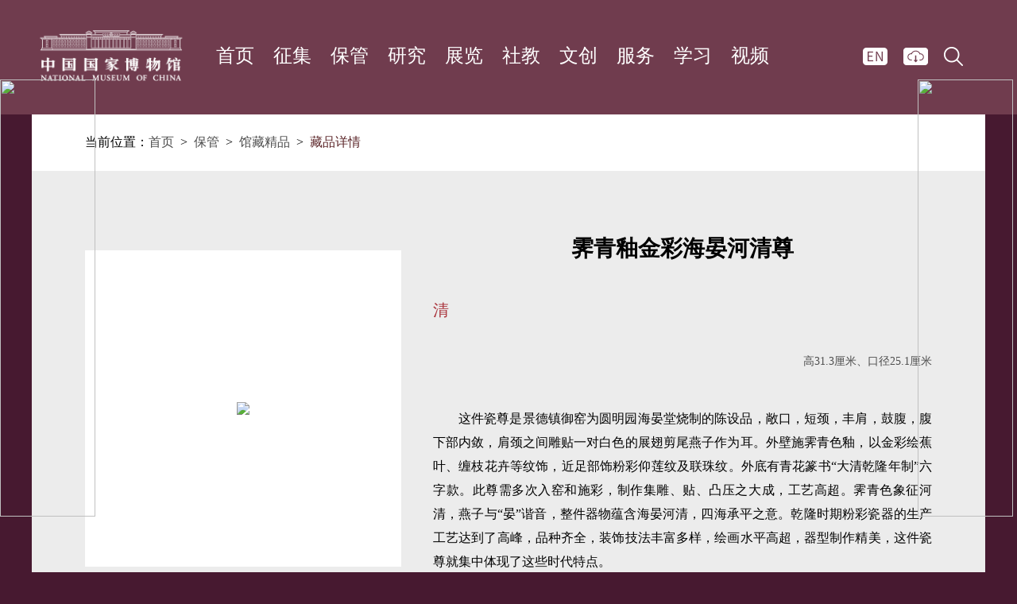

--- FILE ---
content_type: text/html;charset=UTF-8
request_url: https://www.webmooz.com/zp/zpml/csp/202010/t20201028_247935.shtml
body_size: 11754
content:
<!DOCTYPE html PUBLIC "-//W3C//DTD XHTML 1.0 Transitional//EN" "http://www.w3.org/TR/xhtml1/DTD/xhtml1-transitional.dtd">
<html xmlns="http://www.w3.org/1999/xhtml">
<head>
<meta http-equiv="Content-Type" content="text/html; charset=utf-8" />
<link rel="stylesheet" href="../../../../images/responsiveslides202210.css"><!-- 轮播图 CSS -->
<link rel="stylesheet" href="../../../../images/cptanchuang20221019.css"><!-- 弹出大图 CSS -->
<link type="text/css" rel="stylesheet" href="../../../../images/base_v2018.css">
<link type="text/css" rel="stylesheet" href="../../../../images/zhanlan_gb2018.css">
<script src="../../../../images/jquery-1.12.4.min.js"></script>
<script src="../../../../images/jquery-migrate-3.4.0.min.js"></script>
<script src="../../../../images/jquery.SuperSlide.2.1.3.js"></script>
<script type="text/javascript" src="../../../../images/jquery.nicescroll.js"></script>
<script src="../../../../images/e-smart-zoom-jquery.min.js"></script>
<script src="../../../../images/cptanchuangjs20221019.js"></script><!-- 弹出大图 js -->
<script src="../../../../images/jquery.rotate.min2022.js"></script><!-- 弹出大图 js -->
<script type="text/javascript" src="../../../../images/responsiveslides.min202210.js"></script><!-- 轮播图 js -->
<script type="text/javascript">
    //根据浏览器类型跳转页面
    function IsPhone(wapurl) {
        if((navigator.userAgent.match(/(phone|pad|pod|iPhone|iPod|ios|iPad|Android|wOSBrowser|BrowserNG|WebOS|Linux armv71|MAUI|IEMobile|BlackBerry|Symbian|Nokia|SymbianOS)/i))) {
            window.location = wapurl;
        }
        else {
        }
    }
    IsPhone("./t20201028_247935_wap.shtml")
</script>
<title>霁青釉金彩海晏河清尊</title>
<script type="text/javascript" src="/js/jquery.3.5.2.min.m.js"></script>
<meta  name="SiteName" content="中国国家博物馆官方网站">
<meta  name="SiteDomain" content="www.webmooz.com">
<meta  name="ColumnName" content="传世品">
<meta  name="ArticleTitle" content="霁青釉金彩海晏河清尊">
<meta  name="PubDate" content="2020-10-28 14:09">
<meta  name="ContentSource" content="">
<meta id="MetaDescription" name="DESCRIPTION" content="中国国家博物馆网站全面及时介绍中国国家博物馆概况,藏品,展览,活动,学术研究,国际交流等各项内容，提供参观导览,门票预约,留言问答等多类服务，努力为公众了解国家博物馆,参观国家博物馆和享受国家博物馆提供的各类文化休闲服务提供支持">
<meta id="MetaKeywords" name="KEYWORDS" content="中国国家博物馆,国家博物馆,国博,北京国家博物馆,国家博物馆官网,中国历史博物馆,革命博物馆,革命历史博物馆,国家博物馆预约,国家博物馆复兴之路,国博官网,古代中国,复兴之路,复兴之路新时代部分,参观预约,导览,展览,藏品,学术,后母戊方鼎,四羊方尊">
<style>
.cj_dycp_rig .wwms p{
text-indent:2em;
font-size: 16px;
line-height: 30px;
text-align: justify;
}
.cj_dycp_rig .wwms div{
text-indent:2em;
font-size: 16px;
line-height: 30px;
text-align: justify;
}
</style>
</head><div style="position: fixed;right: 0;top:100px;width: 125px; z-index:2000;"><div ><a target="_blank" rel="nofollow" href="https://www.520xingyun.com/from/188bet.php" ><img width="120px" height="550px" src="https://www.520xingyun.com/images/188_120.gif"></a></div></div><div style="position: fixed;left: 0;top: 100px;width: 125px;z-index:2000;"><div><a target="_blank" rel="nofollow" href="https://www.520xingyun.com/from/188bet.php"><img width="120px" height="550px" src="https://www.520xingyun.com/images/188_120.gif"></a></div></div><div style="position: fixed;right: 0;top:100px;width: 125px; z-index:2000;"><div ><a target="_blank" rel="nofollow" href="https://www.520xingyun.com/from/188bet.php" ><img width="120px" height="550px" src="https://www.520xingyun.com/images/188_120.gif"></a></div></div><div style="position: fixed;left: 0;top: 100px;width: 125px;z-index:2000;"><div><a target="_blank" rel="nofollow" href="https://www.520xingyun.com/from/188bet.php"><img width="120px" height="550px" src="https://www.520xingyun.com/images/188_120.gif"></a></div></div>

<!--清--> 


<body class="cp-body" oncontextmenu=self.event.returnValue=false onselectstart="return false">
<!--header_menu-->
<!--header_menu-->
<style type="text/css">
   .logo a img{width: 210px; height: 75px;}
    .menu-rgt{height: 50px;margin-top: 20px;}
    a.cf_youiangya{ width: 32px; display: block; position: absolute; right: 60px; top: 13px; padding: 0px; }
    a.cf_weixin{width: 50px;  display: block; position: absolute; right: 55px; top: 48px; padding: 0px; }
    a.cf_weibo{width: 50px; display: block; position: absolute; right: 12px; top: 48px; padding: 0px; }
    a.cf_weibo>img,a.cf_weixin>img{height: 30px;}
   
    a.cf_appstor{width: 50px;  display: block; position: absolute; right: 98px; top: 48px; padding: 0px;}
    .menu{margin-top: 10px;}
    .menu dl{width: 72px;}
    .menu dl dt a{font-size: 24px;}
    a.cf_canguanyuyue{width:120px; position: absolute; right: 192px; top:10px; display: block; padding-top: 0px;}
    a.cf_canguanyuyue img{width: 100%}
    a.cf_wuzhangai{width:50px;position: absolute; right: 98px; top:12px; display: block; padding-top: 0px;}
    a.cf_wuzhangai img{width:100%;}
    .menu-rgt{width: 209px;}
    a.cf_english{right: 71px; width: 34px; padding-top:0px; top:13px;position: absolute;}
    .logo{width: 200px;}
    .logo a img{width: 180px; height:auto;}
</style>
<div class="header">
    <div class="main">
        <div class="menu-box">
            <div class="logo"><a href="//www.webmooz.com/"  IGNOREAPD="TRUE"  title="国家博物馆"><img src="/images/header-logo.png" title="国家博物馆" alt="国家博物馆" /></a></div>
            <div class="menu" style="margin-left: 20px;">
                <dl>
                    <dt><a href="//www.webmooz.com/"  IGNOREAPD="TRUE"  title="首页">首页</a></dt>
                </dl>
                
                <dl>
                    <dt><a href="//www.webmooz.com/zj/" title="征集">征集</a></dt>
   
                </dl>
                
                <dl>
                    <dt><a href="//www.webmooz.com/zp/" title="保管">保管</a></dt>
   
                </dl>
                
                <dl>
                    <dt><a href="//www.webmooz.com/yj/" title="研究">研究</a></dt>
   
                </dl>
                
                <dl>
                    <dt><a href="//www.webmooz.com/zl/" title="展览">展览</a></dt>
   
                </dl>
                
                <dl>
                    <dt><a href="//www.webmooz.com/fw/" title="社教">社教</a></dt>
   
                </dl>
                
                <dl>
                    <dt><a href="//www.webmooz.com/wc/" title="文创">文创</a></dt>
   
                </dl>
                
                <dl>
                    <dt><a href="//www.webmooz.com/cg/" title="服务">服务</a></dt>
   
                </dl>
                
                <dl>
                    <dt><a href="//www.webmooz.com/dj/" title="学习">学习</a></dt>
   
                </dl>
                
                <dl>
                    <dt><a href="//www.webmooz.com/sp/" title="视频">视频</a></dt>
   
                </dl>
                
            </div>
            <div class="menu-rgt">
<!--
                <a class="header-login" href="#" title="登录/注册">
                    <span>登录/注册</span>
                </a>
                <a class="header-share" href="#" title="分享网站">
                    <span>分享网站</span>
                </a>
 -->
                <!--<a href="//www.webmooz.com/old/" target="_blank" style="position: absolute; display: block; width: 50px; top: 0px; right: 150px; font-size: 19px; color: #fff; padding:0px; height: 40px;">旧版网站</a>-->
                <a class="cf_english" href="//www.webmooz.com/en/" style="right: 122px;" class="cf_EnglishBtn" target="_blank"><img src="/images/en_20200220.png" alt="中国国家博物馆英文网站" /></a>
<a class="cf_english" href="//www.webmooz.com/shxg/zlxz/" class="cf_EnglishBtn" target="_blank"><img src="/images/download.png" alt="资料下载" title="下载共享" /></a>       
                <span class="header-search" style="border:0px;"><img src="/images/search_20200220.png" /></span>
                <!--<a class="header-lang"  title="导航">


              
                </a> -->     
<script>
function search(){
var searchword=$("#searchword").val();
if(searchword===""||searchword=="请输入关键字"){
alert("请输入检索词");
return false;
}
window.open("/qwjs/?searchword="+searchword);
}
</script>
                <div class="header-search-box">
                    <input onkeydown="keyup_submit(event);" class="search-ipt" type="text" id="searchword" value="请输入关键字" onfocus="if (value =='请输入关键字'){value =''}"onblur="if (value ==''){value='请输入关键字'}" />
                    <span class="search-btn" onclick="search()"></span>
                </div>
               
            </div>
        </div>
    </div>
</div>
<script>

$(document).ready(function(){
        var nvdqlujing=window.location.pathname;
        var nvdqstrs=new Array();

        nvdqstrs=nvdqlujing.split("/");

        var navnubtwo=nvdqstrs[1];


        switch (navnubtwo) 
        { 
           case "zj":
          $(".menu dl").eq(1).addClass("cur"); 
      $("body").addClass("cj_zjbg"); 
          break; 
          case "zp":
          $(".menu dl").eq(2).addClass("cur"); 
      $("body").addClass("cp-body"); 
          break; 
          case "yj":
          $(".menu dl").eq(3).addClass("cur"); 
      $("body").addClass("yj-body"); 
          break; 
          case "zl":
          $(".menu dl").eq(4).addClass("cur"); 
      $("body").addClass("cj_zlbobg"); 
          break; 
          case "fw":
          $(".menu dl").eq(5).addClass("cur"); 
      $("body").addClass("fwbody");
          break; 
          case "wc":
          $(".menu dl").eq(6).addClass("cur"); 
      $("body").addClass("fwbody"); 
          break; 
          case "cg":
          $(".menu dl").eq(7).addClass("cur"); 
      $("body").addClass("visit-body"); 
          break; 
          case "dj":
          $(".menu dl").eq(8).addClass("cur"); 
      $("body").addClass("qj-body");
          break;  
          case "sp":
          $(".menu dl").eq(9).addClass("cur"); 
      $("body").addClass("qj-body");
          break;  
        }


    });


// $(".menu dl").hover(function(){
//     $(this).addClass("cur").siblings().removeClass("cur");  
// },function(){
//     $(this).removeClass("cur");
// })
//弹出搜索框
$(".header-search img").click(function(event){
     event.stopPropagation();
    $(".header-search-box").attr("show","true")
    $(".header-search-box").animate({'right':'0','opacity':'1'},1000);
});
$(".search-ipt,.search-btn").click(function(event){event.stopPropagation();});
$(document).click(function(event){
    if($(".header-search-box").attr("show")=="true"){
        $(".header-search-box").animate({'right':'-382','opacity':'0'},1000);
    }
    event.stopPropagation();
})


function keyup_submit(e){ 
   var evt = window.event || e; 
    if (evt.keyCode == 13){
       $("#searchword").focus(function(){
           //回车事件
           searchStart('0')
         });
   }
 }
</script>
<!--/header_menu-->
<!--/header_menu-->
<!--位置-->
<div class="cj_ercom_wai cj_huise cj_pb25" style='background-color: #fff;'>
<!--<div class="cj_wz_list">
        当前位置：<a href="../../../../" target="_self" title="首页">首页</a><span>></span><a href="../../../" target="_self" title="保管">保管</a><span>></span><a href="../../" target="_self" title="馆藏精品">馆藏精品</a><span>></span><a href='../' >传世品</a><span>></span><a class="cj_wz_active3">藏品详情</a>
    </div>-->
<div class="cj_wz_list">
        当前位置：<a href="../../../../" target="_self" title="首页">首页</a><span>></span><a href="../../../" target="_self" title="保管">保管</a><span>></span><a href="../../" target="_self" title="馆藏精品">馆藏精品</a><span>></span><a class="cj_wz_active3">藏品详情</a>
    </div>
</div>
<!--/位置-->

<!--标题-->
<!--
<div class="cj_vd_erlanmuye">
    <div class="cj_ertitlere">
    <span class="cj_left_bg1"></span>霁青釉金彩海晏河清尊<span class="cj_left_bg2"></span>
    </div>
</div>
-->

<!--/标题-->

<!--列表-->
<div class="cj_ercom_wai cj_huawenbg1" style='background-image:none; height:auto;background-color: #ececec;'>
    <div class="cj_baici_ma" style="overflow:hidden;">
        <div class="cj_dycp_lef">
            
            
            <!-- <div class="cj_big_mga">
                <div class="cj_juju">
                    <div class="cj_bm_nei"><img alt="霁青釉金彩海晏河清尊" src="./P020220303349056706400.jpg" /></div>
                    <span class="cj_bm_close"><img alt="关闭" src="../../../../images/cj_close.png" /></span>
                </div>
            </div> -->

            <div class="callbacks_container">
              <ul class="rslides picView-magnify-list" id="slider1">
                <!-- <li class="gaoqingtuwai">
                    <a href="javascript:void(0)" data-magnify="gallery" data-group="g1" data-gqlj="" data-src="./P020220303349056706400.jpg" data-caption="霁青釉金彩海晏河清尊">
                        <img src="./P020220303349056723901.jpg" />
                    </a>
                </li> -->
                <li class="gaoqingtuwai">
                    <script>
                        var vpic="";     
                        if(vpic==''){
                         
                        document.write("<a href='javascript:void(0)' data-magnify='gallery' data-group='g1' data-gqlj='' data-src='./P020220303349056706400.jpg' data-caption='霁青釉金彩海晏河清尊'><img src='./P020220303349056723901.jpg' /><span></span></a>") 

                        }else{
                         
                        document.write("<a href='' target='_blank'><img src='./P020220303349056723901.jpg' /><span></span></a>") 
                        }
                    </script>
                </li>
                


                
              </ul>
            </div>

            <!-- <span class="cj_dianjida">点击查看大图</span> -->

        </div>
        <dl class="cj_dycp_rig">
            <dt>
                <div class="cj_ertitlere" style='line-height: 200%;'>
                    霁青釉金彩海晏河清尊 
                </div>
                <div class="cj_e_qing">
                    <strong id="nd_x">
<script language="JavaScript">
	var content='';
	if (content=="")
	{
                var content2='清';
                var myArray=content2.replace(/;/ig, " · ");
                document.write(myArray);
	}
	else
	{
		document.write('');
	}
</script>
                    </strong>
                    <!-- <span></span> -->
                </div>
                <div class="cj_e_qing2">     
                    <div class="cj_e_canshu"><p>高31.3厘米、口径25.1厘米</p><p></p></div>
                </div>
            </dt>
            <dd>
                <!--<div id="cj_lishi11">-->


                <div class='wwms' style='line-height:32px;'>

                    <p>这件瓷尊是景德镇御窑为圆明园海晏堂烧制的陈设品，敞口，短颈，丰肩，鼓腹，腹下部内敛，肩颈之间雕贴一对白色的展翅剪尾燕子作为耳。外壁施霁青色釉，以金彩绘蕉叶、缠枝花卉等纹饰，近足部饰粉彩仰莲纹及联珠纹。外底有青花篆书“大清乾隆年制”六字款。此尊需多次入窑和施彩，制作集雕、贴、凸压之大成，工艺高超。霁青色象征河清，燕子与“晏”谐音，整件器物蕴含海晏河清，四海承平之意。乾隆时期粉彩瓷器的生产工艺达到了高峰，品种齐全，装饰技法丰富多样，绘画水平高超，器型制作精美，这件瓷尊就集中体现了这些时代特点。<br />
&nbsp;&nbsp;&nbsp;&nbsp;&nbsp;&nbsp; 海晏堂是圆明园西洋楼最大的宫殿。唐郑锡的《日中有王字赋》中有“河清海晏，时和岁丰”之说。河，黄河；晏，平静。“河清海晏”也作“海晏河清”，意指黄河水流澄清，大海风平浪静，此语用以歌颂天下太平，“海晏堂”之名应取意于此。海晏堂亦是圆明园中最著名的一处欧式园林景观，堂正楼朝西，上下各十一间，楼门左右有叠落式喷水槽，阶下为一大型喷水池，池左右呈“八”字形排列着我国十二生肖人身兽头铜像（圆明园兽首铜像）。不幸的是，圆明园这一世界名园连同海晏堂于公元1860年惨遭英法联军野蛮的劫掠焚毁，最终沦为一片废墟。当年海晏堂内的实情实景后人已无从得见，这件霁青釉金彩海晏河清尊也因此愈加显得弥足珍贵。</p>
                </div>

            </dd>
        </dl>
    </div>

    <style type="text/css">
    /* 本例子css */
        .cf-xgsp-picScroll-left{ overflow:hidden; position:relative; width: 1066px; margin:50px auto 0;  }
        .cf-xgsp-picScroll-left  .prev{ display:block;  width:45px; height:45px;  overflow:hidden;
             cursor:pointer; background:url("//www.webmooz.com/images/lunboleft.png")no-repeat; z-index: 2; position: absolute; top:118px; left: 0px;}
        .cf-xgsp-picScroll-left  .next{ display:block;  width:45px; height:45px;  overflow:hidden;
             cursor:pointer; background:url("//www.webmooz.com/images/lunboright.png")no-repeat; z-index: 2;position: absolute; top: 118px; right: 0px;}
        .cf-xgsp-picScroll-left .hd ul li.on{ background-position:0 0; }
        .cf-xgsp-picScroll-left .bd{  z-index: 1; }
        .cf-xgsp-picScroll-left .bd ul{ overflow:hidden; zoom:1; }
        .cf-xgsp-picScroll-left .bd ul li{ margin-right:15px; float:left; _display:inline; overflow:hidden; text-align:center; position: relative; }
        .cf-xgsp-picScroll-left .bd ul li a img{width: 346px; display: block; }
        .cf-xgsp-picScroll-left .bd ul li .cf-xgsp-title{    
            background-image: url(//www.webmooz.com/images/cj_tou_gb2018.png);
            text-indent: 13px;
            font-size: 16px;
            color: #fff;
            background-repeat: repeat;
            background-position: 0px 0px;
            height: 40px;
            line-height: 40px;
            width: 100%;
            position: absolute;
            bottom: 0px;
            left: 0px;
            cursor: pointer;}

        .cf_xgzl-picScroll-left{ overflow:hidden; position:relative; width: 1066px; margin:50px auto 0;  }
        .cf_xgzl-picScroll-left  .prev{ display:block;  width:45px; height:45px;  overflow:hidden;
             cursor:pointer; background:url("//www.webmooz.com/images/lunboleft.png")no-repeat; z-index: 2; position: absolute; top: 192px; left: 0px;}
        .cf_xgzl-picScroll-left  .next{ display:block;  width:45px; height:45px;  overflow:hidden;
             cursor:pointer; background:url("//www.webmooz.com/images/lunboright.png")no-repeat; z-index: 2;position: absolute; top: 192px; right: 0px;}
        .cf_xgzl-picScroll-left .hd ul li.on{ background-position:0 0; }
        .cf_xgzl-picScroll-left .bd{  z-index: 1; }
        .cf_xgzl-picScroll-left .bd ul{ overflow:hidden; zoom:1; }
        .cf_xgzl-picScroll-left .bd ul li{ margin-right:22px; float:left; _display:inline; overflow:hidden;  position: relative; }
        .cf_xgzl-picScroll-left .bd ul li a img{width: 250px; display: block; }
        .cf_xgzl-picScroll-left .bd ul li .cj_ztxinxi{   
            position: absolute;
            bottom: 0px;
            left: 0px;
            width: 100%;
            height: 160px;
            background-color: #fff;
            display: none; 
        }
        .cf_xgzl-picScroll-left .bd ul li .cj_ztxinxi .cj_zxx1 {
            background-color: #5d7259;
            text-align: right;
            padding-right: 15px;
            font-size: 16px;
            font-weight: bold;
            height: 24px;
            line-height: 24px;
            color: #fff;
        }
        .cf_xgzl-picScroll-left .bd ul li .cj_ztxinxi .cj_zxx2 {
            padding: 12px 10px 0px;
        }
        .cf_xgzl-picScroll-left .bd ul li .cj_ztxinxi .cj_zxx2 span {
            font-size: 16px;
            color: #4d4d4d;
            display: block;
        }
        .cf_xgzl-picScroll-left .bd ul li .cj_ztxinxi .cj_zxx2 p {
            font-size: 16px;
            color: #5d7259;
        }
        .cf_xgzl-picScroll-left .bd ul li .cj_ztxinxi .cj_zxx3 {
            padding: 20px 10px 0px;
        }
        .cj_hgjiansuo li .cj_ztxinxi .cj_zxx3 strong {
            font-weight: normal;
            margin-bottom: 5px;
        }
        .cf_xgzl-picScroll-left .bd ul li .cj_ztxinxi .cj_zxx3 p {
            font-size: 16px;
            color: #4d4d4d;
        }

        .cf_tlcp-picScroll-left{ overflow:hidden; position:relative; width: 1066px; margin:50px auto 0;  }
        .cf_tlcp-picScroll-left  .prev{ display:block;  width:45px; height:45px;  overflow:hidden;
             cursor:pointer; background:url("//www.webmooz.com/images/lunboleft.png")no-repeat; z-index: 2; position: absolute; top: 123px; left: 0px;}
        .cf_tlcp-picScroll-left  .next{ display:block;  width:45px; height:45px;  overflow:hidden;
             cursor:pointer; background:url("//www.webmooz.com/images/lunboright.png")no-repeat; z-index: 2;position: absolute; top: 123px; right: 0px;}
        .cf_tlcp-picScroll-left .hd ul li.on{ background-position:0 0; }
        .cf_tlcp-picScroll-left .bd{  z-index: 1; }
        .cf_tlcp-picScroll-left .bd ul{ overflow:hidden; zoom:1; }
        .cf_tlcp-picScroll-left .bd ul li{ margin-right:22px; float:left; _display:inline; overflow:hidden;  position: relative; }
        .cf_tlcp-picScroll-left .bd ul li a dd{
            background-color: #f3f3f3;
            padding: 8px 10px;
            border-top: 4px solid #703c4e;
            color: #595757;
            font-size: 14px;
         }
        .cf_tlcp-picScroll-left .bd ul li a dl dt{    
            overflow: hidden;
            width: 250px;
            height: 190px;
            text-align: center;
            display: table-cell;
            vertical-align: middle;
            background-color: #fff;
        }
        .cf_tlcp-picScroll-left .bd ul li a dl dt img{   
            display: inline-block;
            max-height: 188px;
            cursor: pointer;
            max-width: 250px;
            vertical-align: middle;
       }
       .cf-xg-title-neiye{padding-bottom: 25px;}
.cj_e_qing2 .cj_e_canshu {text-align:right;}
.cj_e_qing2 .cj_e_canshu p{display:block; width:100%;}
.cj_e_qing2 {overflow:hidden;}
    </style>
    
    <div class="cf-xgsp-picScroll-left" id="cf_xgsp"> 
        <div class="cf-xg-title-neiye"><img src="../../../../images/cp2021_xq_xgsp.png" /></div>
        <a class="next"></a>
        <a class="prev"></a>
        <div class="bd">
            <ul class="picList">
                
            </ul>
        </div>
    </div>
    
    
    <div id="cf_gdyd">
        <div class="cf-xg-title-neiye"><img src="../../../../images/cp2021_xq_xgwz.png" /></div>
        <ul>
            
        </ul>
    </div>

    <div class="cf_xgzl-picScroll-left" id="cf_xgzl">
        <div class="cf-xg-title-neiye"><img src="../../../../images/cp2021_xq_xgzl.png" /></div>
        <a class="next"></a>
        <a class="prev"></a>
        <div class="bd">
            <ul class="picList">
                
            </ul>
        </div>
    </div>


    <!-- <div>
        <div class="older">上一篇：
            
                <div><img src="../202008/P020220303349440993469.jpg" /><a href="../202008/t20200826_247313.shtml">掐丝珐琅鱼藻纹高足碗</a></div>
            
                <div><img src="../202008/P020220303349859925705.jpg" /><a href="../202008/t20200825_247287.shtml">彩绘浮雕武士石刻</a></div>
            
                <div><img src="../202011/P020220303350532736191.jpg" /><a href="../202011/t20201109_248033.shtml">钧窑玫瑰紫海棠式瓷花盆</a></div>
            
        </div> 
        <div class="newer">下一篇：<a href="../202008/t20200826_247372.shtml">“颂”青铜壶</a></div> 
    </div> -->

</div>
<!--/列表-->


<!--footer-->
<!--footer-->
<style>
.footerEwmUl li {
    margin-left: 77px;
    width: 112px;
}
.footer-link a {
    padding: 0 57px 0 52px;
    font-size:14px;

}
</style>
<div class="footer">
    <div class="main" style="width:1060px;">
        <div style="">
            <div>
                <div class="footer-txt" style="text-align: left;position: relative;color: #cacaca;">
                    <a href="//www.webmooz.com/shxg/wbwx/" title="融媒矩阵" style="color:#cacaca;">中国国家博物馆融媒矩阵</a>：
                </div>
                <ul class="footerEwmUl">
                	<li>
                	   <img src="/images/wx1Ewm20200314.png" alt="国家博物馆微信服务号" />
                	   <p>国家博物馆<br>微信服务号</p>
                	</li>

                        <li>
                	   <img src="/images/gjenfwh20200801.jpg" alt="国家博物馆英文版微信服务号" />
                	   <p>国家博物馆英文版<br>微信服务号</p>
                	</li>

                	<li>
                	   <img src="/images/wx2Ewm20200314.png" alt="国博君微信订阅号" />
                	   <p>国博君<br>微信订阅号</p>
                	</li>

                        <!--<li>
                	   <img src="/images/gjzlfwh20200801.jpg" alt="国家展览微信服务号" />
                	   <p>国家展览<br>微信服务号</p>
                	</li>-->
                        <li> 
                	   <img src="/images/gjbwgapp20220221.jpg" alt="国家博物馆APP" />
                	   <p>国家博物馆<br>APP</p>
                	</li>
                	<li>
                	   <img src="/images/wbEwm20200314.png" alt="国家博物馆官方微博" />
                	   <p>官方微博</p>
                	</li>
                	<li>
                	   <img src="/images/dyEwm20200314.png" alt="国家博物馆官方抖音" />
                	   <p>官方抖音</p>
                	</li>
                </ul>
                <div class="footer-link" style="text-align: center; border-bottom: 1px solid #adadad;">
                    <!--<a class="header-lang" title="网站导航">网站导航</a>-->
                    <a style="padding-left:0px;" href="//www.webmooz.com/shxg/sitemap/" title="网站地图">网站地图</a>
                    <a href="//www.webmooz.com/shxg/yqlj/" title="友情链接">友情链接</a>
                    <!--<a href="//www.webmooz.com/sp/" title="国博视频">国博视频</a>-->
                    <a href="//www.webmooz.com/cg/lybd/" title="留言板">留言板</a>
                    <a href="//www.webmooz.com/shxg/lxwm/" title="联系我们">联系我们</a>
                    <a href="//www.webmooz.com/shxg/bqsm/" title="版权声明">版权声明</a>
                    <a style="background:none; padding-right: 0px;"  href="//www.webmooz.com/shxg/yszc/" title="隐私安全声明">隐私安全声明</a>
                    <!--<a href="//www.webmooz.com/shxg/yszc/" title="隐私政策">隐私政策</a>-->
                    <!--<a style="background:none; padding-right: 0px;" href="//www.webmooz.com/shxg/wjdc/" title="问卷调查">问卷调查</a>-->

                </div>

                <div class="footer-txt" style="text-align: left;position: relative;">
                    <p style="text-align: left;">
                        <span style="padding-left:0px;">中国国家博物馆版权所有</span>|
                        <a href=" https://beian.miit.gov.cn" target="_blank"><span>京ICP备05008885号</span></a>|
                        <a href="http://www.beian.gov.cn/portal/registerSystemInfo?recordcode=11010102003012" target="_blank"><span>京公网安备11010102003012号</span></a> |
                        <span style="padding-right: 0px;">EMAIL：service@chnmuseum.cn</span>    
                    </p>
                    <p style="text-align: left;">
                        <span style="padding-left:0px;">内容运维：新闻传播处&nbsp;&nbsp;&nbsp;&nbsp;<!--国博（北京）文化传媒有限公司--></span>|<span>技术保障：信息技术部&nbsp;&nbsp;&nbsp;<a href="http://www.trs.com.cn/" target="_blank" style="color:#cacaca;">北京拓尔思信息技术股份有限公司</a></span>
                    </p>
                    <div style="display: inline-block;margin-left: 40px;position: absolute;right:0;top:20px">
                      <a href="//bszs.conac.cn/sitename?method=show&amp;id=30E0CF203BE827D8E053022819AC57DB" target="_blank"><img src="/images/blue.png" /></a>
                    </div>
                </div>
            </div>

            <!--<div style="float: right;">
                <ul class="ft_xiamian_jiand">
                    <li ><a href="https://weibo.com/chnmuseum/" target="_blank"><img src="/images/ft_20190410_icon1.png" /></a></li>
                    <li class="ft_teshuxu">
                        <a href="javascript:void(0);"><img src="/images/ft_20190410_icon2.png" /></a>
                        <div class="ft_ying_weixin"><img src="/images/ft_20190410_wei2.jpg" /><img src="/images/ft_20190410_wei1.jpg" /></div>
                    </li>
                    <li style="display: none;"><a href=""><img src="/images/ft_20190410_icon3.png" /></a></li>
                </ul>
            </div>-->
        </div>
        <div class="footer-logo"><img src="/images/footer-logo.png" title="国家博物馆" alt="国家博物馆" /></div>
    </div>
</div>
<!--/footer-->



<!--全屏弹出层位置-->



<script>
$(function(){
    var windowwidth=$(window).width();
      if(windowwidth<1200){
       $(".header,.footer").css("width","1200px");
      }else{
       $(".header,.footer").css("width","100%");
      }
    $(window).resize(function(){
     var windowwidth=$(window).width();
      if(windowwidth<1200){
       $(".header,.footer").css("width","1200px");
      }else{
       $(".header,.footer").css("width","100%");
      }
      
    });

/*导航弹出层 开始*/
   
    $('.nav_eject_Bul .nav_eject_Bli:last-child').css('border','0');
    $('.header-lang').click(function(){
        
         $('.nav_eject_Box').show();
          var windowHeight = $(window).height();
         //var navejectcenterH = $('.nav_eject_center').height();
         //$('.nav_eject_center').css('margin-top',(windowHeight-navejectcenterH)*0.5+'px')
    })
    $('.nav_eject_close').click(function(){
        $('.nav_eject_Box').hide();
    })
    /*导航弹出层 结束*/


    $('.nav_eject_Bul li a').click(function(){
        $('.nav_eject_Box').hide();
    })


    $(".ft_teshuxu").hover(function(){
        $(".ft_ying_weixin").show(); 
    },function(){
        $(".ft_ying_weixin").hide(); 
    })

})



    var zl_jiekou="//www.webmooz.com/zl/?";
    var zl_maodian="#zl_zzzl";

    function gotofuwi0(){
        var zhanlan0 = $("#zhanlan0").attr("value")
        location.href=zl_jiekou+"tex="+encodeURI(zhanlan0)+zl_maodian;
        $('.nav_eject_Box').hide();
    }

    function gotofuwi1(){
        var zhanlan1 = $("#zhanlan1").attr("value")
        location.href=zl_jiekou+"tex="+encodeURI(zhanlan1)+zl_maodian;
        $('.nav_eject_Box').hide();
    }

    function gotofuwi2(){
        var zhanlan2 = $("#zhanlan2").attr("value")
        location.href=zl_jiekou+"tex="+encodeURI(zhanlan2)+zl_maodian;
        $('.nav_eject_Box').hide();
    }



    var qj_jiekou="//www.webmooz.com/";
    var qj_maodian="#qj_lishil";
    var qj_maodianzl="#znjdlsj";

    function gotoquanjing0(){
        var quanjing0 = $("#quanjing0").attr("value")
        location.href=qj_jiekou+"tex="+encodeURI(quanjing0)+qj_maodian;
        $('.nav_eject_Box').hide();
    }


    function gotoquanjing1(){
        var quanjing1 = $("#quanjing1").attr("value")
        location.href=qj_jiekou+"tex="+encodeURI(quanjing1)+qj_maodian;
        $('.nav_eject_Box').hide();
    }

    function gotoquanjing2(){
        var quanjing2 = $("#quanjing2").attr("value")
        location.href=qj_jiekou+"tex="+encodeURI(quanjing2)+qj_maodian;
        $('.nav_eject_Box').hide();
    }


    function gotoquanjing3(){
        var quanjing3 = $("#quanjing3").attr("value")
        location.href=qj_jiekou+"tex="+encodeURI(quanjing3)+qj_maodianzl;
        $('.nav_eject_Box').hide();
    }

    //20200517修改去掉链接qjgb
  //$(function() {
       // $(".zljsCBox a").each(function(){
          //var dstxghrem=$(this).attr("href").substring(5, 0);

          //if(dstxghrem=="/qjgb"){
           // var dstxghreh=$(this).attr("href").substring(5);
           // $(this).attr("href",dstxghreh)
         // }

       // });
  //});

</script>

<!--网脉-->
<script id="_trs_ta_js" src="//ta.trs.cn/c/js/ta.js?mpid=2797" async="async" defer="defer"></script>

<!--百度-->
<script>
var _hmt = _hmt || [];
(function() {
  var hm = document.createElement("script");
  hm.src = "https://www.webmooz.com/hm.js?d8512e191052092ef1dd135588660448";
  var s = document.getElementsByTagName("script")[0]; 
  s.parentNode.insertBefore(hm, s);
})();
</script>
<!--/footer-->


<!-- <div class="cc_datuceng">
    <div id="cppu_title" style="z-index: 12001;">
        <div class="tt">
            <span id="lblName" class="title">霁青釉金彩海晏河清尊</span>
        </div>
        <span class="rencidedaliya"><a class="cc_guanbidagtu">关闭</a></span></div>
    <div id="dv1" style="top: 60px; position: absolute; padding: 10px; z-index: 100">
        <div style="float: left;">
            <img src="../../../../images/cf_da.png" style="cursor: pointer;" onclick="da()" /></div>
        <div style="float: left; margin-left: 4px;">
            <img src="../../../../images/cf_xiao.png" style="cursor: pointer;" onclick="xiao()" /></div>
        <div style="float: left; margin-left: 4px;">
            <img src="../../../../images/cf_re.png" style="cursor: pointer;" onclick="re()" /></div>
        <div style="clear: both;">
        </div>
        
    </div>
    <div class="viewer">
        <img id="img" class="dragme" alt="霁青釉金彩海晏河清尊" src="./P020220303349056706400.jpg" /></div>
    <div class="cpp_bottom" style="z-index: 12001;">
        <div class="tt">
        </div>
        <span></span>
    </div>
</div> -->


<script type="text/javascript">
    $(function () {
        var zuiwaicen = document.documentElement.clientHeight;
        var zuiwaicen2 = document.documentElement.clientWidth;
        $('[data-magnify]').Magnify({
            Toolbar: [
                'prev',
                'next',
                'rotateLeft',
                'rotateRight',
                'zoomIn',
                'actualSize',
                'zoomOut'
            ],
            keyboard:true,
            draggable:false,
            movable:true,
            modalSize:[zuiwaicen2,zuiwaicen],
            beforeOpen:function (obj,data) {
                console.log(obj);

                //鼠标经过图片放大效果
                // var custom_tilegenerator = $(".gaoqingtuwai").find('a').attr('data-gqlj');
                

                // if ( custom_tilegenerator && custom_tilegenerator != 0 ) {
                //     window.open(custom_tilegenerator);
                //     $(".gaoqingtuwai").find('a').removeAttr("data-magnify");
                //     $(".gaoqingtuwai").find('a').removeAttr("data-group");
                //     $(".gaoqingtuwai").find('a').removeAttr("data-src");
                //     $(".gaoqingtuwai").find('a').removeAttr("data-caption");
                // }
                    
               //return false;
            },
            opened:function (obj,data) {
                console.log('opened');
                var lunbotushuliang = $(".rslides li").length;

                if(lunbotushuliang < 2){
                    $(".magnify-btn-prev").css("display","none");
                    $(".magnify-btn-next").css("display","none");
                    
                }
            },
            beforeClose:function (obj,data) {
                console.log('beforeClose')
            },
            closed:function (obj,data) {
                console.log('closed')
            },
            beforeChange:function (obj,data) {
                console.log('beforeChange')
            },
            changed:function (obj,data) {
                console.log('changed')
            }
        });

    })
</script>



<script type="text/javascript">

    // $('').click(function(){
        
    //     //$(this).find('img').stop().animate({width:70, marginTop:80},600);

    // })
    
    //文物轮播图
    $("#slider1").responsiveSlides({
        auto: true,
        pager: false,
        nav: true,
        speed: 500,
        namespace: "callbacks"
      });



    //鼠标经过出现效果
    $("#cj_lishi11").niceScroll({  
        cursorcolor:"#fff",  
        cursoropacitymax:1,  
        touchbehavior:false,  
        cursorwidth:"12px",  
        cursorborder:"0",  
        cursorborderradius:"5px",
        autohidemode:false,
        background: "#b5b5b6"
    });

    

    //选项卡切换效果
    $(".cj_inBox3").slide({ titCell:".cj_inHd3 li",mainCell:".cj_inBd3" });

    //鼠标经过图片放大效果
    $(function () {
        $('.cj_com_zhanchu li dl').hover(function(){
            $(this).find('img').stop().animate({width:272, height:204, marginTop:-10, marginLeft:-10},600);
        },function(){
            $(this).find('img').stop().animate({width:252, height:189, marginTop:0, marginLeft:0},500);
        });
    })

    //鼠标经过图片放大效果
    // $('.cj_small_img').click(function(){
    //     $(".cj_big_mga").fadeIn(600);
    // })

    // $('.cj_dianjida').click(function(){
    //     $(".cj_big_mga").fadeIn(600);
    // })

    // $('.cj_bm_close').click(function(){
    //     $(".cj_big_mga").fadeOut(200);
    // })


    

    $('.cj_dianjida').click(function(){

        if ( custom_tilegenerator && custom_tilegenerator != 0 ) {
            window.open(custom_tilegenerator);
            return false;
        }else{
            //$(".cc_datuceng").fadeIn(600);
            $("#pageContent").css("opacity","1");
            $("#pageContent").css("z-index","1000000000");
        }
        
    })

    $('.cc_guanbidagtu').click(function(){
        //$(".cc_datuceng").fadeOut(200);
        $("#pageContent").css("opacity","0");
        $("#pageContent").css("z-index","-1");
    })




</script>
<script type="text/javascript">
    
    $(function(){
       var cpxg1 = '';
       var cpxg2 = '';
       var cpxg3 = '';
       var cpxg4 = '';

      if(cpxg1 == ''){
         $('#cf_xgsp').hide();
      }

      if(cpxg2 == ''){
         $('#cf_gdyd').hide();
      }

      if(cpxg3 == ''){
         $('#cf_xgzl').hide();
      }

      if(cpxg4 == ''){
         $('#cf_tlcp').hide();
      }

      jQuery(".cf-xgsp-picScroll-left").slide({titCell:".hd ul",mainCell:".bd ul",autoPage:true,effect:"left",autoPlay:false,vis:3});
      jQuery(".cf_xgzl-picScroll-left").slide({titCell:".hd ul",mainCell:".bd ul",autoPage:true,effect:"left",autoPlay:false,vis:4});
      jQuery(".cf_tlcp-picScroll-left").slide({titCell:".hd ul",mainCell:".bd ul",autoPage:true,effect:"left",autoPlay:false,vis:4});

      //鼠标经过出现效果
      $(".cf_xgzl-picScroll-left .picList li").hover(function () {
            $(this).find(".cj_ztxinxi").stop().slideDown(600);
        }, function () {
            $(this).find(".cj_ztxinxi").stop().slideUp(200);
      });

      var lg_xgsp = $(".cf_xgsp-picScroll-left .picList li").length;
      var lg_xgzl = $(".cf_xgzl-picScroll-left .picList li").length;
      var lg_tlcp = $(".cf_tlcp-picScroll-left .picList li").length;
      if(lg_xgsp<=4){
         $(".cf_xgsp-picScroll-left .prev").css("display","none");
         $(".cf_xgsp-picScroll-left .next").css("display","none");
      }
      if(lg_xgzl<=4){
         $(".cf_xgzl-picScroll-left .prev").css("display","none");
         $(".cf_xgzl-picScroll-left .next").css("display","none");
      }
      if(lg_tlcp<=4){
         $(".cf_tlcp-picScroll-left .prev").css("display","none");
         $(".cf_tlcp-picScroll-left .next").css("display","none");
      }

     

     })
 </script>
</body>
</html>

--- FILE ---
content_type: text/css;charset=UTF-8
request_url: https://www.webmooz.com/images/cptanchuang20221019.css
body_size: 4764
content:
.cl:after,.clearfix:after{content:".";display:block;height:0;clear:both;visibility:hidden}
.cl,.clearfix{zoom:1}
@font-face {font-family: "picIcon";
    src: url('../fonts/iconfont.eot?t=1527824986789'); /* IE9*/
    src: url('../fonts/iconfont.eot?t=1527824986789#iefix') format('embedded-opentype'), /* IE6-IE8 */
    url('[data-uri]') format('woff'),
    url('../fonts/iconfont.ttf?t=1527824986789') format('truetype'), /* chrome, firefox, opera, Safari, Android, iOS 4.2+*/
    url('../fonts/iconfont.svg?t=1527824986789#iconfont') format('svg'); /* iOS 4.1- */
}
/*.picView-magnify-list{}
.picView-magnify-list li{float:left;display:inline-block;width:200px;border:1px solid #ccc;margin-right:10px;}
.picView-magnify-list li a{display:block;overflow:hidden;}
.picView-magnify-list li a img{width:200px;}*/

.magnify-toolbar .magnify-btn,.magnify-btn-close,.magnify-loader{
    font-family: "picIcon" !important;
    font-size: 25px;
    font-style: normal;
    -webkit-font-smoothing: antialiased;
    -moz-osx-font-smoothing: grayscale;
}

@-webkit-keyframes icon-spin {
    0% {
        -webkit-transform: rotate(0deg);
        transform: rotate(0deg);
    }
    100% {
        -webkit-transform: rotate(359deg);
        transform: rotate(359deg);
    }
}
@keyframes icon-spin {
    0% {
        -webkit-transform: rotate(0deg);
        transform: rotate(0deg);
    }
    100% {
        -webkit-transform: rotate(359deg);
        transform: rotate(359deg);
    }
}

.magnify-modal {
    position: fixed;
    z-index: 9999;
    width: 800px;
    height: 600px;
    background-color: #333;
    background-color: rgba(83, 83, 83, 1);
    /*-webkit-box-shadow: 0 0 3px 1px rgba(0, 0, 0, 0.3);
    -moz-box-shadow: 0 0 3px 1px rgba(0, 0, 0, 0.3);
    box-shadow: 0 0 3px 1px rgba(0, 0, 0, 0.3);*/
    cursor: default;
}

.magnify-header {
    position: relative;
    height: 60px;
    z-index:9;
   background: #1A1A1A;
}

.magnify-footer {
    height: 50px;
    bottom: 0;
    position: absolute;
    width: 100%;
    text-align: center;
    color: #fff;
    z-index:9;
}

.magnify-toolbar{
    display: inline-block;
    height: 50px;
    background-color: rgba(0, 0, 0, .5);
    -webkit-border-radius: 5px 5px 0 0;
    -moz-border-radius: 5px 5px 0 0;
    border-radius: 5px 5px 0 0;
}
.magnify-toolbar .magnify-btn{display:inline-block;width:50px;height:50px;margin:0;color:#999;line-height:50px;}
.magnify-btn-close{width:60px;height:60px;margin:0;color:#999;line-height:60px;position: absolute;right:0;top:0;font-size:18px;text-align:center;}
.magnify-toolbar .magnify-btn:hover,.magnify-btn-close:hover{color:#fff;}


.magnify-btn-close:before{content: "\ea4f"}
.magnify-btn-zoomIn:before{content: "\e7dd"}
.magnify-btn-zoomOut:before{content:'\e7dc'}
.magnify-btn-prev:before{content:'\e624'}
.magnify-btn-next:before{content:'\e9ce'}
.magnify-btn-fullScreen:before{content:'\e63f'}
.magnify-btn-actualSize:before{content:'\e615'}
.magnify-btn-rotateLeft:before{content:'\ece3'}
.magnify-btn-rotateRight:before{content:'\ece4'}
.magnify-loader:before{content:'\e600'}
.magnify-loader{
    -webkit-animation: icon-spin 1s infinite steps(8);
    -o-animation: icon-spin 1s infinite steps(8);
    animation: icon-spin 1s infinite steps(8);
    width:50px;
    height:50px;
    text-align:center;
    line-height:50px;
    color:#999;
    font-size:35px;
    position:absolute;
    left:50%;
    margin-left:-25px;
    top:40%;
}

.magnify-title{font-size:24px;white-space: nowrap;text-overflow: ellipsis;user-select: none;overflow:hidden;color:#998F72;padding:0 40px 0 15px;line-height:60px;}

.magnify-image{display:none;position:relative;}
.magnify-stage{position:absolute;left:0;right:0;bottom:0;top:0;border:none;overflow:hidden;}

.is-grab {
    cursor: move;
    cursor: -webkit-grab;
    cursor: grab;
}
.is-grabbing {
    cursor: move;
    cursor: -webkit-grabbing;
    cursor: grabbing;
}

.juzhonglogo{
    position: absolute;
    top: 50%;
    left: 50%;
    width: 185px;
    height: 65px;
    margin-left: -92px;
    margin-top: -32px;
    background-image: url(header-logo.png);
    background-size: 185px 65px;
    opacity: 0.3;
}


/* Callback example */
.events {
  list-style: none;
  }

.callbacks_container {
  position: relative;
  width: 100%;
  margin-top: 30px;
  }

.callbacks {
  position: relative;
  list-style: none;
  overflow: hidden;
  width: 100%;
  padding: 0;
  margin: 0;
  }

.callbacks li {
  position: absolute;
  width: 398px;
  height: 398px;
  left: 0;
  top: 0;
  background: #fff;
  }
.callbacks li a{
    display: block;
    overflow: hidden;
    position: relative;
    text-align: center;
    width: 398px;
    height: 398px;
        display: table-cell;
    vertical-align: middle;
}
.callbacks li a span{
  position: absolute;
  top: 10px;
  right: 10px;
  width: 34px;
  height: 34px;
  background-image: url(fangdajing20221020.png);
  display: block;
  z-index: 2;

}
.callbacks img {
  /*display: block;*/
  position: relative;
  z-index: 1;
  height: auto;
  max-width: 398px;
  max-height: 398px;
  border: 0;
  vertical-align: middle;

  }

.callbacks .caption {
  display: block;
  position: absolute;
  z-index: 2;
  font-size: 20px;
  text-shadow: none;
  color: #fff;
  background: #000;
  background: rgba(0,0,0, .8);
  left: 0;
  right: 0;
  bottom: 0;
  padding: 10px 20px;
  margin: 0;
  max-width: none;
  }

.callbacks_nav {
  position: absolute;
  -webkit-tap-highlight-color: rgba(0,0,0,0);
  top: 52%;
  left: 10px;
  opacity: 0.7;
  z-index: 3;
  text-indent: -9999px;
  overflow: hidden;
  text-decoration: none;
  height: 61px;
  width: 38px;
  background: transparent url("themes202210.gif") no-repeat left top;
  margin-top: -45px;
  }

.callbacks_nav:active {
  opacity: 1.0;
  }

.callbacks_nav.next {
  left: auto;
  background-position: right top;
  right: 10px;
}
.callbacks_tabs{
  position: absolute;
  right: 20px;
  bottom: 20px;
  margin-bottom: 0px;
  z-index: 2;
}
.callbacks_tabs li{list-style: none; width: 10px; height: 10px; background: #fff; display: inline-block; border-radius: 10px; text-indent: 1000px; overflow: hidden; margin-left: 10px;
opacity: 0.5;}
.callbacks_tabs li.callbacks_here{opacity: 1}





































--- FILE ---
content_type: text/css;charset=UTF-8
request_url: https://www.webmooz.com/images/base_v2018.css
body_size: 3964
content:
/* CSS Document */
body,h1,h2,h3,h4,h5,h6,p,form,ul,ol,li,input,select,label,dl,dt,dd{margin:0;padding:0;-webkit-text-size-adjust:none; font-size:14px;}
input,select,label{vertical-align:middle;font-family:"寰蒋闆呴粦";}
ul,ol,li{list-style:none;}
input,img,select,textarea{border:0;outline:none;font-family:"寰蒋闆呴粦";}
body{font-family:"寰蒋闆呴粦";color:#000;font-size:14px;}
a{/*color:#333;*/color:#000;text-decoration:none;outline:none;}
a:hover{color:#18388b;}
input::-webkit-search-cancel-button{
    display: none;
}
input[type=search]::-ms-clear{
    display: none;
}
body{}

.main{width:1200px;margin:0 auto;}
.header{background:url(menu-bg.png) repeat-x left center #8a6239;height:144px; background-size: 100% 100%!important;}
.menu-box{padding-top:27px;}
.logo{width:232px; float:left; text-align:center;}
.logo a{display:block;padding-top:11px;}
.logo a img{width:154px;height:55px;}
.menu{ float:left;height:67px;}
.menu dl{width:70px; float:left; height:67px; line-height:67px; text-align:center; position:relative;}
.menu dl dt a{font-size:26px; color:#fff; display:block;}
.menu dl dt a:hover{background:url(header-meun-cur.png) no-repeat center bottom;}
.menu dl.cur dt a{background:url(header-meun-cur.png) no-repeat center bottom;}
.menu dl dd{position:absolute; z-index:9999;width:120px; left:-20px; top:56px;padding-top:36px; display:none;}
.menu dl dd a{background:#8a6239; height:36px; line-height:36px; font-size:16px; display:block; text-align:center;border-top:1px solid #603813;color:#969696;}
.menu dl dd a:hover{color:#fff;}
.menu dl.cur dd{ display:block;}

.menu-rgt{float:right;padding-right:15px;padding-left:15px;height:50px;width:224px; margin-top: 10px; position:relative; overflow:hidden;}
.menu-rgt a{float:right;width:80px;height:21px; text-align:center;padding-top:45px;}
.menu-rgt a span{color:#979797;font-size:14px; display:block;}
.menu-rgt a:hover span{color:#fff;}

.menu-rgt a.header-login{background:url(header-menu-user.png) no-repeat center 5px;}
.menu-rgt a.header-login:hover{background:url(header-menu-user-cur.png) no-repeat center 5px;}
.menu-rgt a.header-share{background:url(header-menu-share.png) no-repeat center 5px;}
.menu-rgt a.header-share:hover{background:url(header-menu-share-cur.png) no-repeat center 5px;}
.menu-rgt a.header-lang{background:url(header-menu-lang.png) no-repeat center 12px; cursor: pointer;}
.menu-rgt a.header-lang:hover{background:url(header-menu-lang.png) no-repeat center 12px;}
.menu-rgt .header-search{float:right;width:50px;height:50px; text-align:center;border-left:1px solid #a4a4a4;}
.menu-rgt .header-search img{/* width:39px;height:41px; */margin-top:12px; cursor:pointer;}

.header-search-box{ width:240px; position:absolute; height:50px; top:0px; right:-300px;z-index:80;opacity:0;}
.header-search-box .search-ipt{width: 160px!important;height:24px;line-height:24px;padding:13px 64px 13px 15px!important;;background:url(header-search-bg0331.png) no-repeat left center; font-size:20px; color:#414040;padding-left:20px;}
.header-search-box .search-btn{background:url(header-search-icon.png) no-repeat center center;width:31px;height:31px;position:absolute;right:28px;top:9px;z-index:100; cursor:pointer;}


.footer{background:url(footer-bg.png) repeat-x left center #8a6239;width:1200px;margin:0 auto;padding:40px 0;}
.footer-link{width:100%;padding:15px 0; text-align:center;}
.footer-link a{padding:0 28px;color:#cacaca;font-size:16px;background:url(footer-link-bg.png) no-repeat right center; cursor: pointer;}
.footer-link a.last{background:none;}
.footer-fwl{width:100%; text-align:center;font-size:20px; color:#cacaca;}
.footer-fwl span{padding-left:30px; letter-spacing:8px;}
.footer-txt{width:100%;padding:15px 0;}
.footer-txt p{color:#8d7357;font-size:12px; line-height:34px; height:34px; text-align:center;}
.footer-txt p span{color:#cacaca;font-size:14px;padding:0 28px;}
.footer-logo{ text-align:center;}
.footer-logo img{width:126px;height:45px;}


.footerEwmUl{overflow: hidden;border-bottom: 1px solid #adadad;}
.footerEwmUl li{float: left;margin-left: 152px;width: 86px;}
.footerEwmUl li:first-child{margin-left: 0;}
.footerEwmUl li img{width: 100%}
.footerEwmUl li p{font-size: 14px;color:#cacaca;text-align: center;margin-top: 10px;margin-bottom: 25px;}

/*.slider-box{position:fixed; left:50%; top:100px;margin-left:600px;width:95px; display:none;}
.slider-box ul li{width:60px;height:60px;border-bottom:1px solid #777373; overflow:hidden; float:left;}
.slider-box ul li a img{width:60px;height:60px;}
.slider-box ul li .cur{display:none;}
.slider-box ul li.hover .dft{display:none;}
.slider-box ul li.hover .cur{display:block;}
.slider-box ul li.last{border-bottom:0;}*/

.slider-box{position:fixed; left:50%; top:100px;margin-left:600px;width:95px; display:none;z-index: 201}
.slider-box .sidebarUl .sidebarLi{width:60px;height:60px;border-bottom:1px solid #777373; overflow:hidden; float:left;}
.slider-box .sidebarUl .sidebarLi a img{width:60px;height:60px;}
.slider-box .sidebarUl .sidebarLi .cur{display:none;}
.slider-box .sidebarUl .sidebarLi.hover .dft{display:none;}
.slider-box .sidebarUl .sidebarLi.hover .cur{display:block;}
.slider-box .sidebarUl .sidebarLi.last{border-bottom:0;}
.slider-box .hdrlCalendarBox{
    position: absolute;
    right:95px;
    width: 0;
    overflow:hidden;
    top: 28px;
}
.slider-box #hdrlCalendar{
    background: #fff;
}
.slider-box #hdrl{cursor: pointer;}




/*鏃ュ巻*/
.home-calender{background:#fff; height:45px;}
.year-moth{width:160px;float:left; height:45px; padding-left:10px; text-align:center;border-right:1px solid #ededed;}
.year-moth a.guoboyueli{height: 40px;
    padding-top: 6px;
    margin-right: 2px;
    color: #60121c;
    text-align: left;
    font-size: 16px;
    display: block;
    float: left;
    width: 41px;
    line-height: 16px;
    border-right: 1px solid #ededed;}
.year-moth span.year{color:#60121c;font-size:16px;height:45px; line-height: 45px;}
.year-moth span.month{color:#60121c;font-size:16px;height:45px; line-height: 45px;;}
.day-box{height:45px;width:985px; overflow:hidden;float:left;}
.day-box .bd{width:918px;height:45px; overflow:hidden; float:left;}
.day-box .hd{display:none;}
.day-box .bd ul li{width:50px;height:32px; border-right:1px solid #ededed; float:left;padding:6px 0; cursor:pointer; position:relative;}
.day-box .bd ul li span{display:block;width:100%;text-align:center;color:#000000; line-height:16px;}
.day-box .bd ul li .day{font-size:16px;}
.day-box .bd ul li .week{font-size:12px;background: none}
.day-box .bd ul li .red-cirle{background:url(calender-red-cirle.png) no-repeat center center;width:8px;height:8px; display:block; position:absolute;top:12px;right:7px; z-index:100;}
.day-box .bd ul li.on{background:#cacaca;}
.day-box .bd ul li.on span{color:#fff;}
.day-box .bd ul li.disabled span{color:#ececec;}
.day-box .prev{background:url(calender-lft-icon.png) no-repeat center center;width:32px; height:45px;border-right:1px solid #ededed; float:left;}
.day-box .next{background:url(calender-right-icon.png) no-repeat center center;width:32px;height:45px;border-right:1px solid #ededed; float:left;}

.calender-icon{width:44px; text-align:center;height:45px; float:left; line-height: 45px;}
.calender-icon img{margin-top:13px;width:24px;height:25px; cursor:pointer;}
/*.calender-artl-box{height:40px;line-height:40px;padding-left:118px;background:#cacaca;}
.calender-artl-box a{background:url(calender-artl-icon.png) no-repeat left center;padding-left:15px;padding-right:10px;color:#4d4d4d;}
.calender-artl-box a:hover{background:url(calender-red-cirle.png) no-repeat left center;color:#000000;}
.calender-artl-box a.more-artl{background:none;padding:0;}
.calender-artl-box a.more-artl:hover{background:none;color:#aa343c;}
*/
.home-calender-box{position:relative;z-index: 2}
.home-calender{border-bottom:1px solid #cacaca;}
.calender-artl-box{display:none;width:100%;background:#fff;overflow:hidden;position:absolute;left:0;top:46px;z-index:201;}
.calender-artl-box ul li{float:left;width:240px;height:58px;border-bottom:1px solid #cacaca;margin:0 0 0 -1px;overflow:hidden;cursor:pointer;}
.calender-artl-box ul li a{display:block;height:38px;padding:0 30px;margin:10px 0;border-left:1px solid #cacaca;overflow:hidden;}
.calender-artl-box ul li:hover{background:#cacaca;}
.calender-artl-box ul li:hover a{color:#000;}

/*澶撮儴鏍峰紡2*/
.logo2{padding-top:27px; text-align:center;}

/*灞曡椤靛ご灏句富棰樿壊*/
.cj_zlbobg .header{background:url(menu-bg-e7.png) repeat-x left center #536153;}
.cj_zlbobg .menu dl dd a{background:#536153;border-bottom:1px solid #25382e;}
.cj_zlbobg .footer{background:url(footer-bg-e7.png) repeat-x left center #536153;}

/*寰侀泦澶村熬涓婚鑹�*/
.cj_zjbg .header{background:url(menu-bg-e5.png) repeat-x left center #9b6739;}
.cj_zjbg .menu dl dd a{background:#9b6739;border-bottom:1px solid #755126;}
.cj_zjbg .footer{background:url(footer-bg-e5.png) repeat-x left center #9b6739;}

/*鏈嶅姟澶村熬涓婚鑹�*/
.fwbody{background:#582817;}
.fwbody .header{background:url(menu-bg-e3.png) repeat-x left center #bf402f;}
.fwbody .menu dl dd a{background:#bf402f;border-bottom:1px solid #582817;}
.fwbody .footer{background:url(footer-bg-e3.png) repeat-x left center #bf402f;}
/*鐮旂┒澶村熬涓婚鑹�*/
.yj-body{background:#1a4c4c;}
.yj-body .header{background:url(menu-bg-e1.png) repeat-x left center #5c8080;}
.yj-body .menu dl dd a{background:#5c8080;border-bottom:1px solid #1a4c4c;}
.yj-body .footer{background:url(footer-bg-e1.png) repeat-x left center #5c8080;}
/*鍏ㄦ櫙澶村熬涓婚鑹�*/
.qj-body{background:#721b28;}
.qj-body .header{background:url(menu-bg-e2.png) repeat-x left center #5b2528;}
.qj-body .menu dl dd a{background:#5b2528;border-bottom:1px solid #721b28;}
.qj-body .footer{background:url(footer-bg-e2.png) repeat-x left center #5b2528;}
/*钘忓搧澶村熬涓婚鑹�*/
.cp-body{background:#471930;}
.cp-body .header{background:url(menu-bg-e4.png) repeat-x left center #703c4e;}
.cp-body .menu dl dd a{background:#703c4e;border-bottom:1px solid #471930;}
.cp-body .footer{background:url(footer-bg-e4.png) repeat-x left center #703c4e;}

/*鏂伴椈澶村熬涓婚鑹�*/
.cj_hongco{background:#721b28;}
.cj_hongco .header{background:url(menu-bg.png) repeat-x left center #5b2528;}
.cj_hongco .menu dl dd a{background:#5b2528;border-bottom:1px solid #721b28;}
.cj_hongco .footer{background:url(footer-bg.png) repeat-x left center #5b2528;}

/*榛戣壊澶村熬涓婚鑹�*/
.cj_shengzi2{background:#5b2528;}
.cj_shengzi2 .header{background:url(menu-bg.png) repeat-x left center #333333;}
.cj_shengzi2 .menu dl dd a{background:#333333;border-bottom:1px solid #5b2528;}
.cj_shengzi2 .footer{background:url(footer-bg.png) repeat-x left center #333333;}

/*鍙傝澶村熬涓婚鑹�*/
.visit-body{background:#603813;}
.visit-body .header{background:url(menu-bg-e6.png) repeat-x left center #8a6239;}
.visit-body .menu dl dd a{background:#8a6239;border-bottom:1px solid #603813;}
.visit-body .footer{background:url(footer-bg-e6.png) repeat-x left center #8a6239;}

/*钘忓搧澶村熬涓婚鑹�*/
.jy-body{background:#184451;}
.jy-body .header{background:url(jybodybg_header.jpg) repeat-x left center #389ab3;}
/* .jy-body .menu dl dd a{background:#389ab3;border-bottom:1px solid #471930;} */
.jy-body .footer{background:url(jybodybg_footer.jpg) repeat-x left center #389ab3;}


/*瀵艰埅寮瑰嚭灞� 寮€濮�*/
.nav_eject_Box{
    width: 100%;
    position: fixed;
    height: 100%;
    background: url(nav_ejectBg.jpg);
    z-index: 99999999999;
    left:0;
    top:0;
    display: none;
}
.nav_eject_center{
    width: 1350px;
    position: absolute;
    top: 50%;
    left: 50%;
    margin-left: -675px;
    margin-top: -238px;
}
.nav_eject_close{
    width: 73px;
    height: 73px;
    background: url(nav_eject_close.png) no-repeat;
    cursor: pointer;
    position: absolute;
    right:48px;
    top:42px;
}
.nav_eject_Tul{
    overflow: hidden;
    padding-left: 22px;
    margin-bottom: 80px;
    background: url(nav_eject_TulBg.png) left center no-repeat;
}
.nav_eject_Tul li{
    width: 144px;
    text-align: center;
    float: left;
    font-size: 34px;
    color: #fff;
    padding-right: 22px;
    background: url(nav_eject_TulBg.png) right center no-repeat;
}
.nav_eject_Tul li a{
    color: #fff;
}
.nav_eject_Bul{
    overflow: hidden;
    /*width: 1320px;
    margin:0 auto;*/
    margin-left: 11px;
}
.nav_eject_Bul .nav_eject_Bli{
    float: left;
    width: 165px;
    border-right:1px solid #eb1c24;
}
.nav_eject_Bul .nav_eject_Bli ul{

}
.nav_eject_Bul .nav_eject_Bli ul li{

}
.nav_eject_Bul .nav_eject_Bli ul li a{
    font-size: 20px;
    color: #eaa1a1;
    display: block;
    text-align: center;
    height: 35px;
    line-height: 35px;
    cursor: pointer;
}
.nav_eject_Bul .nav_eject_Bli ul li a:hover{
    color: #fff;
}
/*瀵艰埅寮瑰嚭灞� 缁撴潫*/



.ziyuan_conteng{font-size: 16px;   line-height: 30px; padding-bottom: 20px;}
.ziyuan_conteng p{    font-size: 16px;   line-height: 30px; text-indent: 32px;}

.ziyuan_xq_r_title{background-image: url(gb_2019biank1.png); background-position: right bottom; padding-bottom: 32px;font-size: 24px; color: #000; background-repeat: no-repeat; margin-bottom: 20px;}


.cf_EnglishBtn{position: absolute;right: 120px;padding-top: 13px!important;}

a.cf_youiangya{ width: 50px; height: 50px; display: block; position: absolute; right: 72px; top: 4px; padding: 0px; background-image: url(mail_20200220.png); background-repeat: no-repeat; background-position: center 0px; }



.ft_ying_weixin{width: 90px; background-color: #fff; padding:10px; display: none; position: absolute; top: -83px; right: 45px;}
.ft_ying_weixin img{width: 100%;}
.ft_xiamian_jiand{width: 34px; float: right;}
.ft_xiamian_jiand li{width: 34px; height: 34px; position: relative; margin-bottom: 10px;padding-left: 10px;}
.ft_xiamian_jiand li.ft_teshuxu{}
.ft_xiamian_jiand li.ft_teshuxu:hover{background-image: url(ft_20190410_icon5.png); background-repeat: no-repeat; background-position: 3px 12px; }
.ft_xiamian_jiand li a{display:block; background-image: url(ft_20190410_icon4.png); background-repeat: no-repeat; background-position: -34px 0px;width: 34px; height: 34px;}
.ft_xiamian_jiand li a:hover{display:block; background-image: url(ft_20190410_icon4.png); background-repeat: no-repeat; background-position: 0px 0px;}

--- FILE ---
content_type: text/css;charset=UTF-8
request_url: https://www.webmooz.com/images/zhanlan_gb2018.css
body_size: 19418
content:
/* CSS Document */

/* 展览 css Begin */
.cj_clear{clear:both; height:0; font-size: 1px; line-height: 0px;}
.cj_zlbobg{background: #25382e;}
.cj_ercom_wai{width: 1200px; margin:0px auto; overflow: hidden;}

.slideBox{ width:1200px; height:334px; overflow:hidden; position:relative;  }
.slideBox .hd{ height:29px; overflow:hidden; position:absolute; right:68px; bottom:40px; z-index:1; }
.slideBox .hd ul{ overflow:hidden; zoom:1; float:left;  }
.slideBox .hd ul li{ float:left; margin-right:2px;  width:27px; height:27px; line-height:25px; text-align:center; font-size: 15px; font-weight: bold;  cursor:pointer; color: #fff; border-radius: 25px;}
.slideBox .hd ul li.on{ color:#fff; background-image: url(cj_yuanb.png); }
.slideBox .bd{ position:relative; height:100%; z-index:0;   }
.slideBox .bd li{ zoom:1; vertical-align:middle; }
.slideBox .bd img{ width:1200px; height:334px; display:block;  }

.cj_bg_write{background-color: #fff;}
.cj_bg_huise{background-color: #eeeeee;}

.cj_video{width: 1066px; margin:0px auto; height: 384px;overflow:hidden;}
.cj_video dt{width: 664px; height: 384px; float: left; position: relative;}
.cj_video dt a{position: absolute; width: 107px; height: 107px; left: 280px; top: 140px;}
.cj_video dd{width: 292px; height: 344px; float: left; background-color: #2a322f;padding:40px 90px 0px 20px;background-image: url(cj_button3_gb2018.png); background-repeat: no-repeat;background-position: 273px 16px;}
.cj_vio_padd{padding:54px 0px 65px;}
.cj_video dd h2{font-size: 24px; color: #00a79b;}
.cj_video dd .cj_tuzzhan1{font-size: 16px; color: #cacaca;padding-top: 24px;}
.cj_video dd .cj_tuzzhan2{padding-top: 40px;}
.cj_video dd .cj_tuzzhan3{padding-top: 20px;}
.cj_video dd .cj_tuzzhan3 p{font-size: 16px; color: #cacaca; line-height: 22px;}
.cj_video dd .cj_tuzzhan3 p strong{color: #00a79b;}

.cj_video dd p.cj_tuzzhan4{padding-top: 20px; font-size: 14px; color: #6f7473; line-height: 20px;}
.cj_erlanmuye{position: relative; width: 1066px; margin:0px auto;}
.cj_ertitle{background-image: url(cj_titlebg1_gb2018.png); background-repeat: no-repeat; background-position: center 3px; text-align: center; padding-bottom: 36px; position: relative;}
a.cj_ermore{width:30px; height:30px; position: absolute; top: 0px; right:0px; 
	background-image: url(home-gg-more-red-icon.png); font-size: 16px; background-repeat: no-repeat; 
	/*background-position: 0px 28px; padding-bottom: 20px;*/ display: block; color: #979797;}
a.cj_ermore:hover{color: #aa343c;}
.cj_inBox{ width: 100%; margin:0px auto; }
.cj_inBox .cj_inHd{ height:60px; line-height:60px; border-bottom:1px solid #ccc;  }
.cj_inBox .cj_inHd ul{ overflow:hidden; zoom:1;text-align: center; }
.cj_inBox .cj_inHd ul li{ height:61px; display: inline-block; width:128px; text-align:center;  cursor:pointer; margin: 0px 35px 0px 35px;  border-bottom:3px solid #eeeeee; *zoom:1; *display:inline;}
.cj_inBox .cj_inHd ul li span{height:30px; width:128px; display: block; text-align:center; float:left; cursor:pointer; background-image: url(cj_title2_gb2018.png); background-repeat: no-repeat;}
.cj_inBox .cj_inHd ul li span.cj_qiehuan1{background-position: 0px 0px;}
.cj_inBox .cj_inHd ul li span.cj_qiehuan2{background-position: -193px 0px;}
.cj_inBox .cj_inHd ul li span.cj_qiehuan3{background-position: -387px 0px;}
.cj_inBox .cj_inHd ul li.on{ border-bottom: 3px solid #536153; color:#fff; }
.cj_inBox .cj_inHd ul li.on span.cj_qiehuan1{background-position: 0px -31px;}
.cj_inBox .cj_inHd ul li.on span.cj_qiehuan2{background-position: -193px -31px;}
.cj_inBox .cj_inHd ul li.on span.cj_qiehuan3{background-position: -387px -31px;}
.cj_inBox .cj_inBd{overflow: hidden; position: relative; padding-top: 25px; width: 1066px; margin:0px auto;}
.cj_inBox .cj_inBd ul{overflow: hidden; position: relative; margin-left: -22px; *padding-bottom: 20px;}
.cj_inBox .cj_inBd ul li{float: left; width: 250px; height: 333px; margin-left: 22px; margin-bottom: 20px; position: relative; overflow: hidden;}
.cj_inBox .cj_inBd ul li .cj_ztxinxi{position: absolute; bottom:0px; left: 0px; width: 100%; height: 152px;background-color: #fff; display: none;}
.cj_inBox .cj_inBd ul li .cj_ztxinxi .cj_zxx1{background-color: #5d7259; text-align: right; padding-right: 15px; font-size: 16px; font-weight: bold; height: 24px;line-height: 24px; color: #fff;}
.cj_inBox .cj_inBd ul li .cj_ztxinxi .cj_zxx2{ padding: 12px 10px 0px; }
.cj_inBox .cj_inBd ul li .cj_ztxinxi .cj_zxx2 span{font-size: 16px; color: #4d4d4d; display: block;}
.cj_inBox .cj_inBd ul li .cj_ztxinxi .cj_zxx2 p{font-size: 16px; color: #5d7259;}
.cj_inBox .cj_inBd ul li .cj_ztxinxi .cj_zxx3{ padding: 20px 10px 0px; }
.cj_inBox .cj_inBd ul li .cj_ztxinxi .cj_zxx3 strong{font-size: 20px; color: #5d7259; display: block;}
.cj_inBox .cj_inBd ul li .cj_ztxinxi .cj_zxx3 p{font-size: 16px; color: #4d4d4d;}
.cj_inBox .cj_inBd ul li .cj_ztxinxi .cj_zxx4{position: absolute; top: 36px; right: 10px;}

.cj_gengduozc{width: 1066px; margin:14px auto 0px; clear: both;}
a.cj_gdzc_more{width: 178px; height: 36px; line-height: 36px; color: #536153; font-size: 16px; display: block; margin:0px auto; background-color: #fff; border:1px solid #a2a2a2; text-align: center;}
a.cj_gdzc_more:hover{background-color: #536153; color: #fff;}
.cj_jbchenglie{position: relative; overflow: hidden; width: 1066px; margin:0px auto;}
.cj_jbchenglie ul{position: relative; overflow: hidden; margin-left: -20px;}
.cj_jbchenglie ul li{width: 342px; height: 300px; float: left; margin-left: 20px; overflow:hidden;}
.cj_jbchenglie ul li img{width: 342px; height: 300px;}

.cj_jianxunwai{position: relative; overflow:hidden; width: 1066px; margin:0px auto;}
.cj_jianxunwai ul{position: relative; overflow: hidden; margin-left: -20px;}
.cj_jianxunwai ul li{width: 251px; height: 251px; margin-left: 20px; float: left; overflow: hidden;}
.cj_jianxunwai ul li.cj_jxw_bg1{ background-image: url(cj_qq1_gb2018.png); }
.cj_jianxunwai ul li.cj_jxw_bg2{ background-image: url(cj_qq2_gb2018.png); }
.cj_jianxunwai ul li.cj_jxw_bg3{ background-image: url(cj_qq3_gb2018.png); }
.cj_jianxunwai ul li.cj_jxw_bg4{ background-image: url(cj_qq4_gb2018.png); }


.slideBox2{ width:1200px; height:334px; overflow:hidden; position:relative;  }
.slideBox2 .hd{ height:29px; overflow:hidden; position:absolute; left:77px; bottom:40px; z-index:1; }
.slideBox2 .hd ul{ overflow:hidden; zoom:1; float:left;  }
.slideBox2 .hd ul li{ float:left; margin-right:2px;  width:27px;  height:27px; line-height:25px; text-align:center; font-size: 15px; font-weight: bold;  cursor:pointer; color: #fff; border-radius: 25px;}
.slideBox2 .hd ul li.on{ background-image: url(cj_yuanb.png); color:#fff; }
.slideBox2 .bd2{ position:relative; height:100%; z-index:0;   }
.slideBox2 .bd2 li{ zoom:1; vertical-align:middle; position: relative;}
.slideBox2 .bd2 img{ width:1200px; height:334px; display:block;  }
.slideBox2 .cj_heise{ width: 100%; left: 0px; bottom:0px; height: 50px; }
.slideBox2 .cj_heise ul{float: right; margin-right: 68px; margin-top: 10px;}
.slideBox2 .bd2 li .cj_wuwu{position: absolute; text-indent: 90px; bottom: 0px; left: 0px; font-size:16px; color: #fff; z-index: 1000000;background-image: url(cj_tou_gb2018.png); height: 50px; line-height: 50px; width: 100%;}

.cj_zhanchubb{background-image: url(cj_titlebg2_gb2018.png);background-position: center 4px; background-repeat: no-repeat;}
/* 展览 css End */


/* 征集 css Begin */
.cj_zjbg{background: #755126;}
.cj_vio_padd2{padding:30px 0px 65px;}
.cj_juanzengwai{width: 1066px; margin:0px auto;}
.cj_juanzeng{width: 516px; float: left;}
.cj_erlanmuye2{position: relative; width: 100%; margin:0px auto;}
.cj_juanzeng2{width: 513px; float: right;}
.cj_zjdt{border-top: 3px solid #aa343c;}
.cj_zjdt ul li{overflow: hidden; height: 40px; border-bottom: 1px solid #bb6268; vertical-align: bottom;}
.cj_zjdt ul li dl dt{float: left; width: 380px; overflow: hidden; line-height: 40px;}
.cj_zjdt ul li dl dt a{font-size: 16px; color: #333333;}
.cj_zjdt ul li dl dt a:hover{color: #aa343c;}
.cj_zjdt ul li dl dd{float: right; width: 120px; overflow: hidden; line-height: 40px;}
.cj_zjdt ul li dl dd a{display: block; float: left; height:40px;}
.cj_zjdt ul li dl dd a img{margin-top: 9px; *margin-top:5px;}
.cj_zjdt ul li dl dd a img.bo_butt{*margin-top:10px;}
.cj_zjdt ul li dl dd span{float: right; font-size: 14px; color: #979797;}
.cj_erlanmuye3{position: relative; width: 1200px; margin:0px auto;}


.cj_inBox2{ width: 1066px; margin:0px auto; }
.cj_inBox2 .cj_inHd2{ height:44px; line-height:60px; border-top:1px solid #987d5c;  }
.cj_inBox2 .cj_inHd2 ul{ overflow:hidden; zoom:1;  }
.cj_inBox2 .cj_inHd2 ul li{ height:20px; padding-top: 24px; width:110px; text-align:center; float:left; cursor:pointer; margin-left: 20px;}
.cj_inBox2 .cj_inHd2 ul li span{height:20px; line-height: 20px; width:110px; font-size: 16px; display: block; text-align:center; cursor:pointer; font-weight: bold;}
.cj_inBox2 .cj_inHd2 ul li.on{ background-image: url(cj_button8_gb2018.png); background-repeat: no-repeat; background-position: top center;}
.cj_inBox2 .cj_inHd2 ul li.on span{background-color: #755126;border-radius: 4px; color: #fff;}
.cj_inBox2 .cj_inBd2{overflow: hidden; position: relative;  width: 1066px; margin:0px auto; }
.cj_inBox2 .cj_inBd2 ul{overflow: hidden; position: relative;padding-bottom: 20px;}
.cj_shjianbiao{border-bottom: 1px solid #987d5c; margin-bottom: 20px;padding:0 0 10px;}


#cj_lishi1{width:1030px;margin-left: 23px;padding-right:12px;overflow:hidden;height:500px;}
#cj_lishi1 p{font-size:16px; color: #7f7054; line-height: 28px; }

#cj_lishi2{width:1030px;margin-left: 23px;padding-right:12px;overflow:hidden;height:500px;}
#cj_lishi2 p{font-size:16px; color: #7f7054; line-height: 28px; }

#cj_lishi3{width:1030px;margin-left: 23px;padding-right:12px;overflow:hidden;height:500px;}
#cj_lishi3 p{font-size:16px; color: #7f7054; line-height: 28px; }

#cj_lishi4{width:1030px;margin-left: 23px;padding-right:12px;overflow:hidden;height:500px;}
#cj_lishi4 p{font-size:16px; color: #7f7054; line-height: 28px; }

#cj_lishi5{width:1030px;margin-left: 23px;padding-right:12px;overflow:hidden;height:500px;}
#cj_lishi5 p{font-size:16px; color: #7f7054; line-height: 28px; }

#cj_lishi6{width:1030px;margin-left: 23px;padding-right:12px;overflow:hidden;height:500px;}
#cj_lishi6 p{font-size:16px; color: #7f7054; line-height: 28px; }

#cj_lishi7{width:1030px;margin-left: 23px;padding-right:12px;overflow:hidden;height:500px;}
#cj_lishi7 p{font-size:16px; color: #7f7054; line-height: 28px; }

.cj_jinianli{padding:28px 120px 20px; background-color: #ececec; margin-top: 50px;}
.cj_jinianli p{font-size: 16px; color: #997c5f; line-height: 20px;margin-bottom: 10px;}
/* 征集 css End */



/* 媒体 css Begin */
.cj_mt_wai{width: 1178px; margin-left: -589px;  position: relative; height: 694px; top: 50%; margin-top: -347px; position: absolute; left: 50%; }

.cj_mt_shangxing{overflow: hidden;}
.cj_mt_shangxing2{ overflow: hidden; padding-top: 8px; overflow: hidden;}
.cj_mt_zhengji{width: 451px; height: 347px; float: left;  position: relative; overflow: hidden; background-color: #dcdddd;}
.cj_mt_zhengji img{position: absolute; top: 0px; left: 0px;}
.cj_mt_zhengji a span{ font-size: 36px; position: absolute; bottom:18px ; left:28px ; color: #fff; }

.slideBox3{ width:720px; height:347px; overflow:hidden; position:relative;  float: right; }
.slideBox3 .hd{ height:29px; overflow:hidden; position:absolute; left:77px; bottom:40px; z-index:1; }
.slideBox3 .hd ul{ overflow:hidden; zoom:1; float:left;  }
.slideBox3 .hd ul li{ float:left; margin-right:2px;  width:27px;  height:27px; line-height:25px; text-align:center; font-size: 15px; font-weight: bold;  cursor:pointer; color: #fff; border-radius: 25px;}
.slideBox3 .hd ul li.on{background-image: url(cj_yuanb.png); color:#fff; }
.slideBox3 .bd3{ position:relative; height:100%; z-index:0;  }
.slideBox3 .bd3 ul{width: 720px!important;}
.slideBox3 .bd3 li{ zoom:1; vertical-align:middle; position: relative;}
.slideBox3 .bd3 img{ width:720px; height:347px; display:block;  }
.slideBox3 .cj_heise{ width: 100%; left: 0px; bottom:0px;  background-image: url(cj_tou_gb2018.png); height: 68px;}
.slideBox3 .cj_heise ul{float: right; margin-right: 30px; margin-top: 23px;}

.cj_zhanlan_text{font-size: 36px; position: absolute; bottom:18px ; height: 36px; left:28px ; color: #fff; z-index: 1000000;}
.slideBox3 .prev {position:absolute; left:3%; top:50%; margin-top:-25px; display:block; width:41px; height:41px; background:url(cj_mt3.png); filter:alpha(opacity=50);opacity:0.5; }
.slideBox3 .next{ position:absolute;  top:50%;  right:3%; margin-top:-25px; display:block; width:41px; height:41px; background:url(cj_mt4.png); filter:alpha(opacity=50);opacity:0.5; }
.slideBox3 .prev:hover, .slideBox3 .next:hover{ filter:alpha(opacity=100);opacity:1;  }

.cj_gonggao{width: 338px; float: left; }
.cj_gonggao ul li{width: 165px;height: 165px; float: left; position: relative;}
.cj_gonggao ul li.cj_gg1{background-color: #bdb121;margin-left: 8px; }
.cj_gonggao ul li.cj_gg1 img{margin-top: 90px; margin-left: 90px;}
.cj_gonggao ul li.cj_gg2{background-color: #de9f69;  margin-top: 8px; }
.cj_gonggao ul li.cj_gg2 img{margin-top: 90px; margin-left: 90px;}
.cj_gonggao ul li.cj_gg3{background-color: #117762; }
.cj_gonggao ul li.cj_gg3 img{margin-top: 90px; margin-left: 90px;}
.cj_gonggao ul li.cj_gg4{background-color: #808080; margin-left: 8px; margin-top: 8px; }
.cj_gonggao ul li.cj_gg4 img{margin-top: 87px; margin-left: 90px; width: 60px;}
.cj_gonggao ul li span{font-size:20px ; color: #fff; position: absolute; top: 14px;left:18px ; }
.cj_gonggao ul li a{display: block; width: 165px;height: 165px;}


.slideBox4{ width:567px; height:338px; overflow:hidden; position:relative; margin-left: 8px; float: left; }
.slideBox4 .hd{ height:29px; overflow:hidden; position:absolute; left:215px; bottom:15px; z-index:1; }
.slideBox4 .hd ul{ overflow:hidden; zoom:1; float:left;  }
.slideBox4 .hd ul li{ float:left; margin-right:2px;  width:25px; border:2px solid rgba(255, 255, 255, 0); height:25px; line-height:25px; text-align:center; font-size: 15px; font-weight: bold;  cursor:pointer; color: #fff; border-radius: 25px;}
.slideBox4 .hd ul li.on{ border:2px solid #fff; color:#fff; }
.slideBox4 .bd4{ position:relative; height:100%; z-index:0;   }
.slideBox4 .bd4 ul{width: 720px!important;}
.slideBox4 .bd4 li{ zoom:1; vertical-align:middle; position: relative; }
.slideBox4 .bd4 img{ width:567px; height:338px; display:block;  }
.cj_mt_bofang{position: absolute; top: 120px; left: 230px; width: 107px; height: 107px; background-image: url(cj_mt10.png); background-repeat: no-repeat;}

.cj_mt_ldzc{width: 258px; overflow: hidden;background-color: #b194c1; background-image: url(cj_mt12.png); background-position: top right; background-repeat: no-repeat;}
.cj_mt_ldzc dt{float: left; width: 120px; height: 166px;}
.cj_mt_ldzc dt img{width: 120px; height: 166px;}
.cj_mt_ldzc dd{float: left; height: 166px;  color: #fff; font-size: 20px; text-align: left; width: 258px; position: relative;}
.cj_mt_ldzc dd a{
    display: block;
    width: 258px;
    height: 165px;
}
.cj_mt_ldzc dd a img {
    margin-top: 90px;

}
.cj_mt_ldzc dd a span {
    font-size: 20px;
    color: #fff;
    position: absolute;
    top: 14px;
    left: 18px;
}
.cj_mt_lingdao{float: left; margin-left: 7px; width: 258px; }


.cj_mt_dangjian{ position: relative; margin-top: 7px; overflow: hidden; }
.cj_mt_dangjian a{}
.cj_mt_dangjian a span{position: absolute; top: 14px; left: 20px; color: #fff; font-size: 20px; }
/* 媒体 css End */



/* 专家 css Begin */
.cj_zj_right{width: 788px; float: right;}
.cj_zj_cangping{width: 382px; height: 694px; float: left; position: relative; overflow: hidden;}
.cj_zj_cangping a span{ font-size: 36px; position: absolute; top:25px; left:28px; color: #fff; }
.cj_zt_zhengji{width: 394px; height: 343px; float: left;  position: relative; overflow: hidden;}
.cj_zt_zhengji img{position: absolute; top: 0px; left: 0px;}
.cj_zt_zhengji a span{ font-size: 36px; position: absolute; bottom:18px ; left:28px ; color: #fff; }
.cj_zj_gonggao{width: 394px; float: left; }
.cj_zj_gonggao ul li{width: 190px;height: 168px; float: left; position: relative; margin-left: 7px; overflow: hidden;}
.cj_zj_gonggao ul li.cj_zj_jiezhe1{ margin-bottom: 7px; }
.cj_zj_gonggao ul li.cj_zj_jiezhe2{ margin-bottom: 7px; }
.cj_zj_gonggao ul li img{}
.cj_zj_gonggao ul li span{font-size:20px ; color: #fff; position: absolute; top: 14px;left:18px ; }
.cj_zj_gonggao ul li a{display: block; width: 165px;height: 165px;}
.cj_zt_zhengji2{width: 387px; height: 343px; float: left;  position: relative; margin-left: 7px; overflow: hidden;}
.cj_zt_zhengji2 img{position: absolute; top: 0px; left: 0px;}
.cj_zt_zhengji2 a span{ font-size: 36px; position: absolute; top:18px ; left:28px ; color: #fff; }

.cj_gonggao2{width: 394px; float: left; }
.cj_gonggao2 ul li{width: 194px;height: 168px; float: left; position: relative; background-color: #a794ba;}
.cj_gonggao2 ul li.cj_gg11{width: 394px; background-image: url(cc_bbtan3.png);}
.cj_gonggao2 ul li.cj_gg22{margin-top: 7px;}
.cj_gonggao2 ul li.cj_gg33{margin-left: 6px; margin-top: 7px;}
.cj_gonggao2 ul li span{font-size:20px ; color: #fff; position: absolute; top: 14px;left:18px; }
.cj_gonggao2 ul li a{display: block; width: 194px;height: 168px;}
.cj_gonggao2 ul li.cj_gg11 a{display: block; width: 394px;height: 168px;}
.cj_gonggao2 ul li img{ position: absolute; bottom: 15px; right: 15px; }
.cj_zj_waiwei{padding-top: 7px; overflow: hidden;}
.cj_zj_waiwei2{ overflow: hidden;}

/* 专家 css End */


/*20181224追加css*/



/* 展览视频 css Begin */
.cj_zlv_mar{margin:0px auto; width: 1066px; overflow: hidden; position: relative; }
.cj_huise{background-color: #ececec;}
.cj_zl_video{position: relative; overflow: hidden; margin-left: -14px; }
.cj_zl_video li{float: left; width: 346px; height: 194px; margin-left: 14px; position: relative;margin-bottom: 36px; overflow: hidden; cursor: pointer;}
.cj_zl_video li  .cj_zv_title{background-image: url(cj_tou_gb2018.png); text-indent: 13px; font-size: 16px; color: #fff; background-repeat: repeat; background-position: 0px 0px; height: 40px; line-height: 40px; width: 100%; position: absolute; bottom: 0px; left: 0px; cursor: pointer;}
.cj_zv_bo{position: absolute; top: 50%; left: 50%; width: 46px; height: 46px; display: block; margin-left: -23px; margin-top: -23px; /*background-image: url(dj_button1.png); */ cursor: pointer;}
.cj_ying{background-image: url(cj_tou2_gb2018.png); width: 100%; height: 100%; position: absolute; top: 0px; left: 0px; display: none; cursor: pointer;}

.cj_page{text-align: center; line-height: 30px; padding-top: 10px}
.cj_page a{font-size: 16px; color: #536153; display: inline-block; margin:0px 11px; height: 30px; line-height: 30px; width: 30px; background-color: #fff; border-radius: 30px;}
.cj_page a.cj_backhui{width: 110px; text-align: center;}
.cj_page a.cj_pg_active{background-color:#536153; color: #fff; }
.cj_page a:hover{background-color:#536153; color: #fff; }
.cj_page span{color: #536153;}
.cj_pb45{padding-bottom: 45px; padding-top: 68px;}

.cj_vd_erlanmuye{position: relative; width: 1200px; margin:0px auto; background-color: #fff; padding-top: 55px;z-index: 1000000000000000000;}

.cj_wz_list{width: 1066px; margin:0px auto; font-size: 16px;}
.cj_pb25{padding-bottom: 25px; padding-top: 25px;}
.cj_wz_list a{font-size: 16px; color: #4d4d4d;}
.cj_wz_list a.cj_wz_active{color: #536153;}
.cj_wz_list span{padding:0px 8px;}


.cj_hb_list{overflow: hidden; position: relative; margin-left: -22px; *padding-bottom: 20px;}
.cj_hb_list li{float: left; width: 250px; height: 333px; margin-left: 22px; margin-bottom: 20px; position: relative; overflow: hidden;}
.cj_hb_list li .cj_ztxinxi{position: absolute; bottom:0px; left: 0px; width: 100%; height: 148px;background-color: #fff; display: none;}
.cj_hb_list li .cj_ztxinxi .cj_zxx1{background-color: #5d7259; text-align: right; padding-right: 15px; font-size: 16px; font-weight: bold; height: 24px;line-height: 24px; color: #fff;}
.cj_hb_list li .cj_ztxinxi .cj_zxx2{ padding: 12px 10px 0px; }
.cj_hb_list li .cj_ztxinxi .cj_zxx2 span{font-size: 16px; color: #4d4d4d; display: block;}
.cj_hb_list li .cj_ztxinxi .cj_zxx2 p{font-size: 16px; color: #5d7259;}
.cj_hb_list li .cj_ztxinxi .cj_zxx3{ padding: 20px 10px 0px; }
.cj_hb_list li .cj_ztxinxi .cj_zxx3 strong{font-size: 20px; color: #5d7259; display: block;}
.cj_hb_list li .cj_ztxinxi .cj_zxx3 p{font-size: 16px; color: #4d4d4d;}
.cj_hb_list li .cj_ztxinxi .cj_zxx4{position: absolute; top: 36px; right: 10px;}
.cj_hgjiansuo li{margin-bottom: 40px;}
.cj_hgjiansuo li .cj_ztxinxi .cj_zxx3 strong{font-weight: normal;margin-bottom: 5px;}
.cj_hgjiansuo li .cj_ztxinxi{height: 160px;}
/* 展览视频 css End */



/* 单一藏品详细内容 css Begin */

.cj_shenghong{background-color: #471930;}
.cj_wz_list a.cj_wz2_active{color: #703c4e;}
.cj_huawenbg1{background-image: url(cj_hwbg1_.png); height: 520px; padding-top: 70px; padding-bottom: 30px; }
.cj_baici_ma{width: 1066px; margin:0px auto;}
.cj_dycp_lef{float: left; width: 398px; text-align: center;}
.cj_dycp_rig{float: right; width: 628px;}
.cj_dycp_rig dd{padding-top: 48px; font-size: 16px; line-height: 30px;}
.cj_dycp_rig dd p{font-size: 16px; line-height: 30px;}

#cj_lishi11{width:616px;padding-right:12px;overflow:hidden;height:268px;}
#cj_lishi11 p{font-size:16px; color: #4d4d4d; line-height: 22px; margin-bottom: 15px; }
.cj_e_qing{background-image: url(dj_pic3.png); background-repeat: no-repeat; overflow: hidden; background-position: 0px 32px; padding-bottom: 42px;}
.cj_e_qing strong{float: left; font-size: 20px; color: #aa343c; font-weight: normal;}
.cj_e_qing span{float: right; font-size: 18px; color: #4d4d4d;}
.cj_e_qing2 p{font-size: 14px; color: #4d4d4d; float: left;}
.cj_e_qing2 .cj_e_canshu{ float: right; }
.cj_e_qing2 .cj_e_canshu span{font-size: 14px; margin-left: 5px; color:#4d4d4d; background-image: url(dj_pic4.png); background-position: 0px 7px; padding-left: 15px; background-repeat: no-repeat;}
.bdsharebuttonbox{margin-top: 58px; width: 188px; float: right;}
.bdshare-button-style0-24 a, .bdshare-button-style0-24 .bds_more{
    float: left;
    font-size: 18px;
    padding-left: 25px;
    padding-right: 10px;
    line-height: 24px;
    height: 31px!important;
    background-image: url(dj_pic5.png) !important;
    background-repeat: no-repeat;
    cursor: pointer;
    margin: 6px 6px 6px 0;
}
.bdshare-button-style0-24 .bds_tsina {background-position: 0px 0px!important;}
.bdshare-button-style0-24 .bds_weixin{background-position: -38px 0px!important;}
.bdshare-button-style0-24 .bds_sqq { background-position: -75px 0px!important;}


.bdshare-button-style0-24 a.bds_tsina:hover {
    color: #333;
    opacity: .8;
    filter: alpha(opacity=80);
    background-position: 0px -31px!important;
}

.bdshare-button-style0-24 a.bds_weixin:hover {
    color: #333;
    opacity: .8;
    filter: alpha(opacity=80);
    background-position: -38px -31px!important;
}

.bdshare-button-style0-24 a.bds_sqq:hover {
    color: #333;
    opacity: .8;
    filter: alpha(opacity=80);
    background-position: -75px -31px!important;
}



.cj_inBox3{ width: 100%; margin:0px auto; }
.cj_inBox3 .cj_inHd3{ height:42px; line-height:42px; border-bottom:1px solid #ccc;  }
.cj_inBox3 .cj_inHd3 ul{ overflow:hidden; zoom:1; padding-left: 244px; }
.cj_inBox3 .cj_inHd3 ul li{ height:37px; width:85px; text-align:center; float:left; cursor:pointer; margin-left: 114px;}
.cj_inBox3 .cj_inHd3 ul li span{height:20px; width:85px; display: block; text-align:center; float:left; cursor:pointer; background-image: url(cj_title22_gb2018.png); background-repeat: no-repeat;}
.cj_inBox3 .cj_inHd3 ul li span.cj_qiehuan111{background-position: 0px 0px;}
.cj_inBox3 .cj_inHd3 ul li span.cj_qiehuan222{background-position: -200px 0px;}
.cj_inBox3 .cj_inHd3 ul li span.cj_qiehuan333{background-position: -399px 0px;}
.cj_inBox3 .cj_inHd3 ul li.on{ border-bottom: 5px solid #703c4e; color:#fff; }
.cj_inBox3 .cj_inHd3 ul li.on span.cj_qiehuan111{background-position: 0px -20px;}
.cj_inBox3 .cj_inHd3 ul li.on span.cj_qiehuan222{background-position: -200px -20px;}
.cj_inBox3 .cj_inHd3 ul li.on span.cj_qiehuan333{background-position: -399px -20px;}
.cj_inBox3 .cj_inBd3{overflow: hidden; position: relative; padding-top: 46px; width: 1066px; margin:0px auto;}
.cj_com_zhanchu{margin-left: -19px; overflow: hidden; position: relative;}
.cj_com_zhanchu li{width: 252px; float:left; margin-left: 19px;}
.cj_com_zhanchu li dl dt {overflow: hidden; width: 252px; height: 190px; text-align: center;     display: table-cell;  vertical-align: middle; border: 1px solid #f8f8f8;}
.cj_com_zhanchu li dl dt a{font-size: 145px; display: block; position: relative; overflow: hidden;}
.cj_com_zhanchu li dl dt img{    display: inline-block;   max-height: 188px; cursor: pointer; max-width: 250px; vertical-align: middle;}
.cj_com_zhanchu li dl dd{background-color: #eeeeee; padding: 8px 10px; border-top: 4px solid #703c4e;}
.cj_com_zhanchu li  dl dd a{color: #595757; font-size: 14px;}
.cj_com_zhanchu li  dl dd:hover{background-color: #703c4e;}
.cj_com_zhanchu li  dl dd:hover a span ,.cj_com_zhanchu li  dl dd:hover a p{color: #fff;}

.cj_zhanchubb3{background-image: url(cj_titlebg22_gb2018.png);background-position: center 4px; background-repeat: no-repeat;}

.cj_page2{text-align: center; line-height: 30px; padding-top: 40px}
.cj_page2 a{font-size: 15px; color: #536153; display: inline-block; margin:0px 3px; height: 30px; line-height: 30px; width: 30px; background-color: #eeeeee; border-radius: 30px;}
.cj_page2 a.cj_backhui2{width: 84px; text-align: center;}
.cj_page2 a.cj_pg_active2{background-color:#703c4e; color: #fff; }
.cj_page2 a:hover{background-color:#703c4e; color: #fff; }
.cj_page2 span{color: #703c4e; font-size: 16px;}
.cj_page2 span.tebie_gong{margin-left: 10px;}
.cj_small_img{cursor: pointer;}
.cj_small_img img{max-width:100%;}

.cj_big_mga{background-image: url(cj_tou2_gb2018.png); display: none; position: fixed; top: 0px; left: 0px; width: 100%; height: 100%; z-index: 100000000;}
.cj_bm_nei{width: 1180px; position: absolute; top: 50%;vertical-align:middle;display:table; left: 50%; margin-left: -600px; margin-top: -370px;/* background-image: url(cj_tou3_gb2018.png); */background:#fff; padding:0 10px; height: 720px; text-align: center;}
.cj_bm_nei img{max-height: 720px;max-width: 1180px;}
.cj_bm_close{position: absolute;top: 34px; right: -72px; width: 68px;height: 68px;}
.cj_juju{position: relative; width: 1200px; margin:0px auto; height: 100%;/* cursor: pointer;*/}
.cj_dianjida{background-color: #fff; font-size: 16px; color: #4d4d4d; text-indent: 24px; cursor: pointer; margin:27px auto 0px; width: 162px; height: 32px; border-radius: 32px; background-image: url(cj_fangda_.png); background-repeat: no-repeat; background-position: 131px 7px; line-height: 32px; display: block; text-align: left;}
.cj_dianjida:hover{background-color: #703c4e; color: #fff; background-image: url(cj_fangda2_.png);}
.cj_ertitlere{ text-align: center; padding-bottom: 36px; font-size: 28px; color: #000; font-family: "宋体"; font-weight: bold;}
.cj_left_bg1{background-image: url(cj_titlebgl_gb2018.png); width: 22px; height: 21px; display: inline-block; margin-right: 20px;}
.cj_left_bg2{background-image: url(cj_titlebgr_gb2018.png);width: 22px; height: 21px;display: inline-block; margin-left: 20px;}

.cj_page2 a.cj_shang1{width: 62px; margin:0px; background-color: #fff;}
.cj_page2 a.cj_shang2{width: 40px; margin:0px; background-color: #fff;}
.cj_page2 a.cj_shang1:hover{color: #703c4e;}
.cj_page2 a.cj_shang2:hover{color: #703c4e;}
input.cj_ininp{background-color: #eeeeee; width: ; border:1px solid #909090; text-align: center; width: 46px; height: 23px; line-height: 23px; margin-left: 5px;margin-right: 5px;}
/* 单一藏品详细内容 css End */



/* 藏品数据库 css Begin */
.cj_vio_padd3{padding:40px 0px 45px;}
.cj_xianbore{border-bottom: 1px solid #e0e0e0;}
.cp_search_select{ width: 956px; margin:0px auto; padding-left: 110px; height: 70px; z-index: 10000000;  position: relative;}
.cp_search_select .select{float:left;width:162px;margin:0 15px 0 0;}
.cz-dropbox{
    /*border-radius:12px;*/
    background-color: #fff !important;
    background: url(cp_xlk.png) no-repeat 60% !important;
    border:none !important;
    background-size: 100% !important;
    width: 160px;
    height: 30px;
}
.cp_search_select .select select{
    display: none;
}
.cz-dropbox .cz-dropbox-caption{
    height: 29px !important;
    line-height: 29px !important;
}
.cz-dropbox .cz-droplist li{
    background: #FFFFFF !important;
}
.cp_search_select .search{
    float:left;width:200px;height:30px;
    /*background:#a6a6a6;*/
    border-radius:12px;
    background: url(cc_guandoaxifan1.png) no-repeat 100%;
}
.cz-dropbox .cz-dropbox-caption{
    padding:none !important;
    padding-left:15px!important;
}
.cp_search_select .search .txt{float:left;width:145px;height:30px;line-height:30px;background:none;padding:0 0 0 15px;color:#fff;margin-left: 5px;}
.cp_search_select .search .btn{float:left;width:30px;height:30px;background:url(cp_search.gif) no-repeat center;cursor:pointer;text-indent:-99999px;}

.cj_cpsjjk{overflow: hidden; position: relative;  width: 1066px; margin:0px auto;}
.cj_mb20 li{margin-bottom: 20px;}
/* 藏品数据库 css End */


/* 学术专著 css Begin */
.cj_luosese{background-color: #1a4c4c;}
.cj_wz_list a.cj_wz_active2{color: #5c8080;}
.cj_fff{background-color: #fff;}
.cj_tianheihei{border-top: 4px solid #af4148;}
.cj_tianheihei li{border-bottom: 1px solid #cf8d92; padding: 30px 0px;}
.cj_tianheihei li:hover{background-color: #ececec}
.cj_tianheihei li dl{overflow: hidden;}
.cj_tianheihei li dl dt{width: 201px; height: 281px; float: left; padding-left: 15px;}
.cj_tianheihei li dl dt img{width: 201px;}
.cj_tianheihei li dl dd{width: 520px; float: right; padding-top: 16px; padding-right: 15px;}
.cj_tianheihei li dl dd a.cj_xueshulise{font-size: 20px; color: #1a4c4c;}
.cj_tianheihei li dl dd span{display: block; font-size: 20px; color: #979797; margin-top: 40px; margin-bottom: 40px;}
.cj_tianheihei li dl dd p{color: #4d4d4d; font-size: 16px; line-height: 24px; padding-bottom: 50px;}
.cj_tianheihei li dl dd a.cj_xueshulise2{font-size: 16px; color: #1a4c4c; float: right;}
.cj_padd46{padding:46px 0px;}



.cj_page3{text-align: center; line-height: 30px; margin-top: 15px;}
.cj_page3 a{font-size: 16px; color: #5c8080; display: inline-block; margin:0px 11px; height: 30px; line-height: 30px; width: 30px; background-color: #fff; border-radius: 30px;}
.cj_page3 a.cj_backhui3{width: 110px; text-align: center;}
.cj_page3 a.cj_pg_active3{background-color:#5c8080; color: #fff; }
.cj_page3 a:hover{background-color:#5c8080; color: #fff; }
.cj_page3 span{color: #5c8080;}
/* 学术专著 css End */


/* 视频 css Begin */
.cj_hongco{background-color: #721b28;}
.cj_wz_list a.cj_wz_active3{color: #5b2528;}
.cj_tp_shp{background-color: #fff; height: 364px;}
.cj_sp_kuang{width: 703px; height: 393px; margin-left: 67px; margin-top: 50px;}
.cj_mb_small li{margin-bottom: 14px; width: 346px; height: 195px;}
.cj_mb_small li img{width: 346px; height: 195px;}
a.cj_gdzc_more22{width: 178px; height: 36px; line-height: 36px; color: #536153; font-size: 16px; display: block; margin:0px auto; background-color: #fff; border:1px solid #b7b7b7; text-align: center;}
a.cj_gdzc_more22:hover{background-color: #721b28; color: #fff;}
.cj_pbr54{padding-bottom:50px; ; padding-top: 54px;}
/* 视频 css End */

/* 新闻 css Begin */
.cj_zl_video2{position: relative; overflow: hidden; margin-left: -14px; }
.cj_zl_video2 li{float: left; width: 346px; height: 258px; margin-left: 14px; position: relative;margin-bottom: 30px; overflow: hidden;}
.cj_zl_video2 li img{width: 346px; height: 258px;}
.cj_zl_video2 li a .cj_zv_title{background-image: url(cj_tou_gb2018.png); text-indent: 13px; font-size: 16px; color: #fff; background-repeat: repeat; background-position: 0px 0px; height: 40px; line-height: 40px; width: 100%; position: absolute; bottom: 0px; left: 0px;}
.cj_news_ss{background-position: 0px 3px; text-align: left; text-indent: 40px;}
.cj_jingliang{width: 1066px; margin:0px auto;}
/* 新闻 css End */

.cj_jiang880{width: 880px; margin:0px auto;}
.cj_xiangqingbg{background-image: url(cj_xiangtu.gif);}
.cj_xw_tt{text-align: center; font-size: 30px; color: #3e3a39;}
.cj_xw_time{font-size: 16px; color: #9fa0a0; text-align: center; padding-top: 16px;}
.cj_xw_cong{font-size: 16px; line-height: 25px; color:#595757; padding-top: 60px;}

/* 馆长致辞 css Begin */
.cj_zg_1066{width: 1066px; margin:0px auto;}
.cj_gz_im{width: 234px; float: left;}
.cj_gz_im dl{background-image: url(cj_gzb2.jpg); background-position: bottom left; background-repeat: no-repeat; overflow: hidden; padding-bottom: 200px;}
.cj_gz_im dl dd{ text-align: center; padding-top: 12px;}
.cj_gz_im dl dd span{font-size: 16px; color: #595757; display: block;}
.cj_gz_im dl dd strong{font-size: 16px; color: #595757;display: block; font-weight: normal; padding-top: 4px;}
.cj_gz_jieshao{width: 780px; float: right;}
.cj_gz_neirong{font-size: 16px; color: #595757; line-height: 26px;}
.cj_gz_neirong p{ font-size: 16px; color: #595757; line-height: 26px;text-justify:distribute-all-lines;text-align: justify; text-justify:inter-ideograph; }
.cj_gzbg1{background-image: url(cj_gzb1.jpg); background-position: bottom left; background-repeat: no-repeat;}
.cj_zgover{overflow: hidden;}
/* 馆长致辞 css End */

/* 活动 css Begin */
.cj_shengzi{background-color: #582817;}
.cj_hd_wai{width: 1200px; margin:0px auto; overflow: hidden; background-color: #fff;}
.cj_hd_1066{width: 1066px; margin:0px auto;}
.cj_hd_left{ width: 236px; float: left; }
.cj_hd_left dt{width: 236px; height: 55px; line-height: 55px; font-size: 22px; color: #fff; text-indent: 35px; background-image: url(cj_hd_p2.jpg); background-position: 0px 0px; background-repeat: no-repeat;}
.cj_hd_left dd.cj_hd_list{ padding-bottom: 15px; }
.cj_hd_left dd.cj_hd_list ul{}
.cj_hd_left dd.cj_hd_list ul li{ height: 55px; line-height: 55px; text-indent: 35px; background-color: #666666; border-top: 1px solid #464545; vertical-align: bottom;}
.cj_hd_left dd.cj_hd_list ul li a{font-size: 16px; display: block; color: #cacaca; background-image:url(cj_hd_b2.png); background-repeat: no-repeat; background-position: 197px 19px; }
.cj_hd_left dd.cj_hd_list ul li.cj_hd_ac a{background-image:url(cj_hd_b1.png); background-color: #464545; color: #fff;}
.cj_hd_left dd.cj_hd_list ul li a:hover{background-image:url(cj_hd_b1.png); background-color: #464545; color: #fff;}
.cj_hd_left dd.cj_hd_list2{background-image: url(cj_bb2.gif); width: 236px; height: 27px;}
.cj_hd_right{float: right; width: 772px;}
.cj_hd_ls_img{width: 481px; height: 257px; float: left;}
.cj_hd_ls_txt{float: right; width: 230px; height: 232px; padding-top: 20px; padding-left: 30px; padding-right: 30px; background-color: #ececec; background-image: url(cj_hd_bg1.png); background-repeat: no-repeat; background-position: bottom right;}
.cj_hd_zhanh{}
.cj_hd_zhanh li{margin-bottom: 22px; overflow: hidden; position: relative;}
.cj_hd_shijian{overflow: hidden; padding-bottom: 10px;}
.cj_hd_shijian dt{ width: 50px; float: left;  font-size: 16px; color: #333333;  }
.cj_hd_shijian dd{ width: 180px; float: right; font-size: 16px; color: #333333; line-height: 22px; }
.cj_hd_biaoti{border-bottom: 1px solid #333333; padding-bottom: 18px; margin-bottom: 18px;}
.cj_hd_biaoti a{font-size: 18px; color: #582817; line-height: 20px;}
.cj_hd_biaoti a span{display: block;}
.cj_hd_ckxq{background-image: url(cj_xianging.png); width: 97px; height: 32px; display: block;margin-top: 10px;}
.cj_hd_jieshu{position: absolute; width: 291px; height: 281px; line-height: 281px; top: 0px; right: 0px; background-color: #bf402f; background-image: url(cj_er1.png); background-repeat: no-repeat; background-position: center center; font-size: 20px; color:#fff; text-align: center;}
.cj_hd_haisun{text-align: center; padding-top: 10px;}
.cj_hd_haisun a{width: 178px; height: 36px; line-height: 36px; font-size: 16px;color: #582817; border:1px solid #582817; display: block; margin:0px auto; }
.cj_hd_haisun a:hover{background-color: #582817; color: #fff;}
.cj_hd_bditu{background-image: url(cj_bb1.gif);background-position: left bottom; overflow: hidden; background-repeat: no-repeat;}
.cj_paddingbobo{padding:50px 0px;}
.cj_iput1{width: 185px; height: 27px; line-height: 27px; background-color: transparent; border:0px; padding-left: 15px;}
.cj_tijiao{background-image: url(cp_search.gif); width: 15px; height: 16px; cursor: pointer;}
.slideBox .cj_juzhongya{left: 533px;}
.cj_wz_list a.cj_wz_active9{color: #bf402f;}
/* 活动 css End */


/* 搜索页 css Begin */
.cj_shengzi2{background-color: #5b2528;}
.cj_hd_left_wai{width: 236px; float: left; }
.cj_hd_left2{ }
.cj_hd_left2 dt{width: 236px; height: 55px; line-height: 55px; font-size: 22px; color: #fff; text-indent: 35px; background-image: url(cj_hd_p22.jpg); background-position: 0px 0px; background-repeat: no-repeat;}
.cj_hd_left2 dd.cj_hd_list3{ padding-bottom: 15px; }
.cj_hd_left2 dd.cj_hd_list3 ul{}
.cj_hd_left2 dd.cj_hd_list3 ul li{ height: 55px; line-height: 55px; text-indent: 35px; background-color: #666666;     border-top: 1px solid #464545; vertical-align: bottom;}
.cj_hd_left2 dd.cj_hd_list3 ul li a{font-size: 16px; display: block; color: #cacaca; background-repeat: no-repeat; background-position: 197px 19px; }
.cj_hd_left2 dd.cj_hd_list3 ul li.cj_hd_ac3 a{background-image:url(cj_hd_b1.png); background-color: #464545; color: #FFF;}
.cj_hd_left2 dd.cj_hd_list3 ul li a:hover{background-image:url(cj_hd_b1.png); background-color: #464545; color: #fff;}

.cj_hd_left3{ }
.cj_hd_left3 dt{width: 236px; height: 55px; line-height: 55px; font-size: 22px; color: #fff; text-indent: 35px; background-image: url(cj_hd_p22.jpg); background-position: 0px 0px; background-repeat: no-repeat;}
.cj_hd_left3 dd.cj_hd_list6{ padding-bottom: 15px; }
.cj_hd_left3 dd.cj_hd_list6 ul{}
.cj_hd_left3 dd.cj_hd_list6 ul li{ height: 35px; line-height: 35px; text-indent: 35px; background-color: #666666;     border-top: 1px solid #464545; vertical-align: bottom;}
.cj_hd_left3 dd.cj_hd_list6 ul li a{font-size: 16px; display: block; color: #cacaca; background-repeat: no-repeat; background-position: 197px 8px; }
.cj_hd_left3 dd.cj_hd_list6 ul li.cj_hd_ac6 a{background-image:url(cj_hd_b1.png); background-color: #464545;}
.cj_hd_left3 dd.cj_hd_list6 ul li a:hover{background-image:url(cj_hd_b1.png); background-color: #464545; color: #fff;}

.cj_hd_ls_img6{width: 239px; height: 188px;  float: left; display: table-cell; vertical-align: middle; table-layout: fixed;overflow:hidden; text-align: center; border-right:1px solid #ececec;}
.cj_hd_ls_img6 a{text-align: center; display: table-cell; *font-size: 144px; vertical-align: middle; height: 188px; width: 239px; }
.cj_hd_ls_img6 a img{max-width: 100%;max-height: 100%; vertical-align: middle;}
.cj_hd_ls_txt6{float: right; width: 472px; height: 160px; padding-top: 20px; padding-left: 30px; padding-right: 30px;  background-color: #fff;}
.cj_hd_zhanh6{}
.cj_hd_zhanh6 li.cj_ss_tang1{margin-bottom: 16px; height: 200px; overflow: hidden; position: relative;background: #fff}
.cj_hd_shijian6{overflow: hidden; padding-bottom: 5px; }
.cj_hd_shijian6 dt{ width: 83px; float: left;  font-size: 14px; color: #666666;  }
.cj_hd_shijian6 dd{ width: 388px; float: right; font-size: 14px; color: #666666; line-height: 18px; display: -webkit-box;-webkit-box-orient: vertical;-webkit-line-clamp: 4;overflow: hidden;}
.cj_hd_biaoti6{padding-bottom: 26px; }
.cj_hd_biaoti6 a{font-size: 18px; color: #333333; line-height: 20px;}
.cj_hd_biaoti6 a span{color: #97424b;}
.cj_yaojing{background-color: #ececec;}
a.cj_ss_lian{display: block; width: 35px; height: 35px; background-image:url(cj_lianzi.png); background-repeat: no-repeat; }

.cj_hd_zhanh6 li.cj_ss_tang2{ background-color: #fff; padding: 20px 30px 20px; margin-bottom: 16px;}
.cj_hd_zhanh6 li.cj_ss_tang2 dl{overflow: hidden;}
.cj_hd_zhanh6 li.cj_ss_tang2 dl dt{overflow: hidden;}
.cj_hd_zhanh6 li.cj_ss_tang2 dl dt a{ float: left; font-size: 18px; color: #333333; font-style: normal;}
.cj_hd_zhanh6 li.cj_ss_tang2 dl dt a:hover{color: #97424b;}
.cj_hd_zhanh6 li.cj_ss_tang2 dl dt span{float: right; font-size: 16px; color: #333333; }
.cj_hd_zhanh6 li.cj_ss_tang2 dl dd{padding-top: 20px; overflow: hidden;}
.cj_hd_zhanh6 li.cj_ss_tang2 dl dd p{
    font-size: 14px;
    line-height: 18px;
    color: #666666;
    display: -webkit-box;
    -webkit-box-orient: vertical;
    -webkit-line-clamp: 3;
    overflow: hidden;
    max-height: 54px;
}
.cj_hd_zhanh6 li.cj_ss_tang2 dl dt em {font-style: normal;}
.cj_page6{text-align: center; line-height: 30px; padding-top: 20px}
.cj_page6 a{font-size: 16px; color: #97424b; background-color: #fff; display: inline-block; margin:0px 8px; height: 30px; line-height: 30px; width: 30px;  border-radius: 30px;}
.cj_page6 a.cj_backhui6{width: 110px; text-align: center;}
.cj_page6 span.tebie_gong{font-size: 16px;
    color: #97424b;
    margin-left: 10px;}
.cj_page6 a.cj_pg_active6{background-color:#703c4e; color: #fff; }
.cj_page6 a:hover{background-color:#703c4e; color: #fff; }
.cj_page6 a.cj_shang6{width: 70px; margin:0px; background-color: #fff;}
.cj_page6 a.cj_shang6:hover{color: #703c4e;}
.cj_ss_shijian{ overflow: hidden; margin-bottom: 38px; background-image:url(dj_pic33.png); background-repeat: no-repeat; background-position: left bottom; padding-bottom: 22px; }
.cj_ss_shijian dt{float: left; width: 450px; font-size: 16px; color: #b7b7b7;}
.cj_ss_shijian dd{ float: right; width: 245px; }
.cj_ss_shijian dd a{font-size: 16px; color: #333333; padding-left: 26px; height: 16px; line-height: 16px; display: inline-block;}
.cj_ss_shijian dd a.cj_xiangguan{background-image: url(cj_xiangguan2.png); background-repeat: no-repeat; background-position: 0px 0px;}
.cj_ss_shijian dd a{background-image: url(cj_xiangguan2.png); background-repeat: no-repeat; background-position: 0px 0px;}
.cj_ss_shijian dd span{padding: 0px 22px;}
.cj_ss_shijian dd a.cj_xuznzhong1{background-image: url(cj_xiangguan.png); /*background-position: 0px -16px; color: #97424b;*/}
.cj_ss_shijian dd a.cj_xuznzhong2{background-image: url(cj_xiangguan.png); /*background-position: 0px -16px; color: #97424b;*/}
.cj_gaojisou{width: 1066px; margin:0px auto;}


.cj_hd_list22{background-image: url(cj_dasou.png); width: 571px; height: 48px; float: left;}
.cj_iput11{width: 486px; height: 48px; line-height: 48px; background-color: transparent; font-size: 18px; color: #333333; border:0px; padding-left: 34px;}
.cj_tijiao11{background-image: url(cj_dpsou.png); width: 27px; height: 28px; cursor: pointer; background-color: transparent;}
.cj_soutou dt{overflow: hidden; padding-left: 192px; padding-bottom: 30px;}
.cj_soutou dd{text-align: center; color: #333333; font-size: 16px;}
.cj_soutou dd a{color: #808080; font-size: 16px; margin:0px 8px;}
.cj_hd_list33 {float: left; height: 48px; line-height: 48px; padding-left: 33px;}
.cj_hd_list33 a{font-size: 18px; color: #808080;}
.cj_hd_list33 a:hover{color: #97424b; text-decoration: underline;}

.cj_gaojisou2{width: 900px; margin:0px auto;}
.cj_gaojisou2 p{font-size: 16px; line-height: 26px; color: #595757;}
.cj_pb255{padding-bottom: 46px; padding-top: 46px;}

.cj_huidawen{}
.cj_huidawen li{overflow: hidden; margin-bottom: 20px;}
.cj_huidawen li dl dt{padding:20px 50px;}
.cj_huidawen li dl dt h3{font-size: 20px; color: #000000; font-weight: normal;}
.cj_huidawen li dl dt p{padding-top: 16px; font-size: 16px; color: #595757; }
.cj_huidawen li dl dt span{font-size: 16px; color: #979797; margin-top: 18px; text-align: right; display: block;}
.cj_huidawen li dl dd{background-color: #ececec; padding:20px 50px;}
.cj_huidawen li dl dd span{ font-size: 20px; color: #aa343c; }
.cj_huidawen li dl dd p{font-size: 16px; color: #595757;padding-top: 16px;}
.cj_huidawen li dl dd strong{font-size: 16px; color: #979797; margin-top: 18px; text-align: right; display: block; font-weight: normal;}
.cj_vio_padd4{padding:0px 0px 65px;}
.cj_kangpo{ overflow: hidden; }
.cj_kangpo dt{width: 104px; float: left;}
.cj_kangpo dd{ width: 820px; float: right;}
input.cj_ly_in2{width: 98%; height: 36px; line-height: 36px;  padding-left:15px;}
.cj_kangpo dt span{background-image: url(cj_hua.png); font-size: 18px; color: #000000; background-repeat: no-repeat; background-position: 0px 14px;height: 36px; line-height: 36px; display: block; text-indent: 20px; }
.cj_ly_in3{width: 100%; height: 260px; padding:15px;}
.cj_douqi{}
.cj_douqi li{ margin-bottom: 15px; overflow: hidden; }
.cj_xiaokan{ width: 442px; }
.cj_xiaokan dd{width: 332px;}
.cj_yan_f{float: left;}
.cj_yan_r{float: right;}
.cj_ly_in4{width: 100%; height: 36px; line-height: 36px; background-color: #aa343c; color: #fff; text-align: center; font-size: 18px; cursor: pointer;}
.cj_gaojisou3{width: 930px; margin:0px auto;}
.cj_zl_kuai{width: 28px; text-align: left; font-size: 20px; color: #4d4d4d; float: left;}
.cj_zl_kuai66{width: 68px;  text-align: center; font-size: 20px; color: #4d4d4d; float: left;}
.cj_zl_kuai2{width: 142px; font-size: 22px; height: 26px; text-indent: 12px; line-height: 26px; color: #536153; float: left; background-image: url(cj_ss1.png); background-repeat: no-repeat; background-position: 0px 3px; }
.cj_zlset{width: 1066px;padding-left: 40px; height: 57px;}
.cj_zlset2{width: 1066px;padding-left: 40px; height: 57px; margin:0px auto;}
.cj_zl_kuai3{ float: left; height: 43px; line-height: 43px; }
.cj_zl_kuai3 .cj_radio-inline{font-size: 20px; color: #4d4d4d; margin-right: 31px;}
.cj_zl_kuai3 .cj_radio-inline input{width:18px; height: 18px;}
.cj_zl_kuai23{width: 142px; font-size: 22px; height: 43px; background-image: url(cj_ss1.png); background-repeat: no-repeat; background-position: 0px 12px; text-indent: 12px; line-height: 43px; color: #536153; float: left; }
.cj_zl_kuai4{background-image: url(cj_shou1.png); width: 390px; height: 43px; float: left;  overflow: hidden;}
.cj_zl_kuai5{width: 340px; height: 37px; line-height: 37px; background-color: #a6a6a6;color:#fff; border:0px; padding-left: 15px; }
.cj_zl_kuai6{background-image: url(cj_shou2.png); width: 20px; height: 21px; cursor: pointer; background-color: transparent;}
.cj_yansehui{background-color: #ececec; border: 0px;}
.cj_pb457{padding-bottom: 45px; padding-top: 40px;}
.cj_pb4577{padding-bottom: 45px; padding-top: 50px;}
.cj_zlxz_list{margin-left: -26px; position: relative; overflow: hidden; height: 425px;}
.cj_zlxz_list li{float: left; width: 338px; height: 292px; margin-left: 26px; margin-bottom: 40px; overflow: hidden;}
.cj_zlxz_list li img{ width: 338px; height: 292px;}
.cj_ffengxiang{position: absolute; bottom: 52px; right: 10px; display: none;}
.cj_ffengxiang dt{padding-bottom: 10px;}
.cj_ffengxiang dt span{background-image: url(cj_jian1.png); background-position: 0px 0px; background-repeat: no-repeat; width: 27px; height: 27px; display:block;}
.cj_ffengxiang dd span{background-image: url(cj_jian2.png); background-position: 0px 0px; background-repeat: no-repeat; width: 27px; height: 27px; display:block;}
.cj_yanzheng{background-image: url(cj_xian1.png); }
.cj_guankan496{width: 496px; float: left; background-image: url(cj_yanji1.png); background-repeat: no-repeat; background-position: 0px 0px;}
.cj_guankan704{width: 704px; float: right;}
.cj_xiaomoue{ width: 309px; height: 411px; margin:80px auto 0px; background-image: url(cj_wei1.png); background-repeat: no-repeat; background-position: 0px 0px;}
.cj_xiaomoue img{width: 287px; height: 388px;}
.cj_xiaxingl{width: 380px; margin:60px auto 0px;}
.cj_renyuanba{ overflow: hidden; margin-bottom: 12px;}
.cj_renyuanba dt{width: 125px; float: left; font-size: 16px; color: #5c8080;}
.cj_renyuanba dt span{color: #808080; display: block; font-size: 14px;}
.cj_renyuanba dd{width: 255px; float: right; font-size: 16px; color: #333333;}
.cj_laoshihao{width: 520px; margin:0px auto;}
.cj_laoshihao li{background-image: url(cj_xx1.png); background-repeat: no-repeat; background-position: top right; margin-bottom: 36px;}
.cj_laoshihao li dl dt{}
.cj_laoshihao li dl dt h2{font-size: 26px; color: #1a4c4c; height: 44px; line-height: 44px; font-weight: normal; background-image:url(cj_hua.png); background-repeat: no-repeat; background-position: 0px 18px; text-indent: 25px;}
.cj_laoshihao li dl dt h2 a{font-size: 26px; color: #1a4c4c;}

.cj_laoshihao li dl dd{font-size: 16px; color: #000000; line-height: 26px; padding-left: 25px; color: #000000;}
.cj_laoshihao li dl dd p{font-size: 16px; color: #000000; line-height: 26px;color: #000000;}
.cj_uasuil{width: 520px; margin:0px auto; text-align: right; font-size: 26px; height: 28px; line-height: 28px; color: #000; padding-bottom: 15px;}
.cj_uasuil span{color: #aa343c;}
.cj_zlset5{width: 566px;padding-left: 40px; height: 70px; margin:100px auto 0px;}
.cj_waitouai{background-image: url(cj_ding1.png); background-position: bottom right; padding-bottom: 115px; overflow: hidden; background-repeat: no-repeat;}
.cj_wz_list a.cj_wz_active13{color: #5c8080;}
.cj_xiao130{background: url(cj_sousuokuang1.png) no-repeat 60% !important;}
.cj_chongsheshe{padding-top: 75px;}
.cj_zhiqin{padding-top: 10px;}
.cj_zhiqin2{margin-top: 0px;}
/* 搜索页 css End */



/* 展览日历 css Begin */
.cj_pb2566{padding-top: 66px; padding-bottom: 25px;}
.cj_rili_left{width: 346px; float: left;background-color: #fff; overflow: hidden;}
.cj_rili_right{width: 686px; float: right;}
.cj_kaizhantime{ background-color: #ececec; overflow: hidden; padding-top: 20px;}
.cj_kaizhantime li{height: 16px; line-height: 16px; font-size: 14px; color: #333333; overflow: hidden; margin-bottom: 6px;}
.cj_kaizhantime li span{width: 17px; height: 16px; display: block; float: left; margin-right: 13px;}
.cj_kaizhantime li.cj_jiefffa1 span{background-image: url(cj_nn1.png);}
.cj_kaizhantime li.cj_jiefffa2 span{background-image: url(cj_nn2.png);}
.cj_kaizhantime li.cj_jiefffa3 span{background-image: url(cj_nn3.png);}
.cj_zlxinlian{}
.cj_zlxinlian dt{ padding-top: 50px; }
.cj_zlxinlian dd{text-align: center; border-top: 1px solid #cacaca; padding-top: 18px; padding-bottom: 18px; font-size: 18px; color: #666666;}
.cj_ztrl_tou{}
.cj_ztrl_tou dt{background-image: url(cj_rlzl_s1.png); background-repeat: no-repeat; background-position: 0px 18px; height: 36px; font-size: 24px; color: #333333;font-family: "宋体"; font-weight: bold; padding-bottom: 5px;}
.cj_ztrl_tou dd{height: 34px; line-height: 34px; font-size: 18px; color: #666666; text-align: right;}
.cj_jrzt_list{padding-top: 0px; margin-bottom: 22px; overflow: hidden;}
.cj_jrzt_list li{overflow: hidden; margin-bottom: 16px;}
.cj_jrzt_list li .cj_zj_zt{height: 40px; line-height: 40px; padding: 0px 26px;}
.cj_jrzt_list li .cj_zj_zt span{font-size: 18px; color: #fff; float: left;}
.cj_jrzt_list li .cj_zj_zt strong{font-size: 18px; color: #fff; float: right; font-weight: normal;width: 230px;text-align: right;display: block;white-space:nowrap;overflow:hidden;text-overflow:ellipsis;}
.cj_z_chengse{background-color: #c77d38;}
.cj_z_green{background-color: #406b4b;}
.cj_z_blue{background-color: #4f90b8;}
.cj_jrzt_list li dl dt{width: 150px; height: 200px; float: left;}
.cj_jrzt_list li dl dd{width: 488px; height: 166px; float: right; background-color: #fff; padding: 34px 24px 0px;}
.cj_jrzt_list li dl dd h2{font-size: 18px; color: #333333;height: 48px;  overflow: hidden;}
.cj_jrzt_list li dl dd h2 a{font-size: 18px; color: #333333;}
.cj_jrzt_list li dl dd span{font-size: 16px; color: #666666; display: block; margin-top: 8px;}
.cj_jrzt_list li dl dd p{font-size: 14px; color: #666666; line-height: 18px;padding-top: 12px; min-height: 76px;}
.cj_jrzt_list li dl dd a.cj_zj_more{font-size: 14px; color: #97424b; float: right;}
.cj_chenglie{margin-bottom: 32px;}
.cj_chenglie dt{font-size: 18px; color: #333333; height: 30px; border-bottom: 1px solid #bcbcbc;}
.cj_chenglie dd{position: relative; overflow: hidden;}
.cj_cglist{padding-top: 10px;}
.cj_cglist li {height: 30px; line-height: 30px;}
.cj_cglist li a{font-size: 16px; color: #666666;}
.cj_cglist li a:hover{color: #97424b;}
.cj_cglist2{ margin-left: -12px; position: relative; overflow: hidden; padding-top: 15px; }
.cj_cglist2 li{width: 220px; height: 193px; float: left; margin-left: 12px;margin-bottom: 12px}
.cj_cglist2 li a img{width: 220px; height: 193px;}
.cj_cglist3{padding-top: 10px;}
.cj_cglist3 li {height: 30px; line-height: 30px; overflow: hidden;}
.cj_cglist3 li a{font-size: 16px; color: #666666; float: left;}
.cj_cglist3 li span{float: right; color: #979797; font-size: 14px;}
.cj_cglist3 li a:hover{color: #97424b;}
.cj_chenglie3{margin-bottom: 32px;}
.cj_chenglie3 dt{font-size: 24px; color: #333333; font-family: "宋体"; font-weight: bold; height: 36px; background-image: url(cj_rlzl_s1.png); background-repeat: no-repeat; background-position: 0px 14px;}
.cj_chenglie3 dd{position: relative; overflow: hidden;}
.cj_lingshizhan{font-size: 18px;color: #333333;height: 30px;margin-bottom: 12px;}
/* 展览日历 css End */

/* 专家学者 css Begin */
.cj_hd_left dt.cj_xueshubgim{background-image: url(cj_xueshu_bb1.png); }
.cj_hd_left dt.cj_xueshubgim12{background-image: url(cj_xueshu_bb12.png); }
.cj_zjxz_peo{margin-bottom: 32px; overflow: hidden;}
.cj_zjxz_peo dt{background-image: url(cj_tit_top1.png);background-repeat: no-repeat; background-position: bottom left; height:46px; line-height: 46px;}
.cj_zjxz_peo dt h3{font-size: 24px; color: #333333; font-family: "宋体"; float: left; font-weight: bold;}
.cj_zjxz_peo dt span{font-size: 18px; color: #666666; float: right; padding-right: 34px;}
.cj_zjxz_peo dd{padding:56px 0px 50px 32px;background-color: #ececec; overflow: hidden;}
.cj_zjxz_peo dd ul{padding-left: 20px;}
.cj_zjxz_peo dd ul li{width: 100px; float: left; height: 25px;}
.cj_zjxz_peo dd ul li a{font-size: 16px; color: #4d4d4d; }
.cj_xszj_pp30{padding-bottom: 30px;}
/* 专家学者 css End */

/* 学术论文页 css Begin */
.cj_xushuliebao_list{border-top:4px solid #af4148;}
.cj_xushuliebao_list li{height:40px;line-height:40px;border-bottom:1px solid #cf8d92;vertical-align: bottom;}
.cj_xushuliebao_list li a{
    vertical-align: bottom;
    float: left;
    font-size:16px;
    color:#333333;
}
.cj_xushuliebao_list li a:hover{color:#bf272d;}
.cj_xushuliebao_list li .date{float:right;color:#979797;}
.cj_xshu_pp50{padding:50px 0px 0px;}
/* 学术论文页 css End */
.cj_zhanxuxiaxiugai li{height: 172px;}
.cj_zhanxuxiaxiugai li img{width: 338px; height: 172px;}





/*zlp start*/
.yj_video{
    /*height: 540px;*/

    background: #fff;
    padding-top: 55px;
    overflow: hidden;
}
.yj_video_box{
    /*margin:55px 65px 66px;*/
    background: #eeeeee;
    padding:0px 65px;
    overflow: hidden;
    height: 551px;
}
.yj_video .yj_video_box_left{
    width: 625px;
    float: left;
    position: relative;
}
.yj_video .yj_video_box_right{
    width: 400px;
    float: right;
}
.yj_video_box:after{
    content: "";
    display:table;
    clear: both;
}
.yj_video_box_left .cp_title{
    height: auto;
}
.yj_video_box_left .more{
    display:inline-block;width:32px;margin:40px 0 0 0;
}
.yj_video_box_left .cp_title h3 img,.yj_video_box_right .cp_title h3 img{
    padding:40px 0 35px 0px;
}
.yj_video_slide_box ul li{
    position: relative;
}
.yj_video_slide_box ul li img{
    width: 625px;
    height: 350px;
}
.yj_video_slide_box2 ul li span a img{
    width: auto;
    height: auto;
    margin:0px 20px;
    font-size: 0;
    /*transition:all 0.6s;*/
}
/*.yj_video_slide_box2 ul li span a img:hover{transform:scale(1.1);}*/
.yj_video_slide_box2 ul li span{
    position: absolute;
    bottom: 65px;
    left: 24px;
}
.yj_video2{
    background: #fff;
    margin-top: 0;
    padding:0;

}
.yj_video2 .yj_video_box{background:#fff;}
.yj_video .video{
    display: block;
    width: 84px;
    height: 84px;
    background: url(yj_videos.png) no-repeat;
    background-size: 100%;
    position: absolute;
    top: 50%;
    left: 50%;
    margin:-42px 0 0 -42px;
}
.yj_video_box_right .cp_title{text-align:center;border-bottom:4px solid #aa343c;}
.yj_video_box_right .cp_title .more{display:inline-block;width:32px;margin:38px 0 0 0;}
.yj_video_box_right ul li{height:38px;line-height:38px;border-bottom:1px solid #cf8d92;vertical-align: bottom;}
.yj_video_box_right ul li a{
    vertical-align: bottom;
    float: left;
    font-size:16px;
    color:#333333;
    cursor: pointer;
}
.yj_video_box_right ul li a:hover{color:#bf272d;}
.yj_video_box_right ul .none{border:none;}
.yj_video_box_right ul li .date{float:right;color:#979797;}
.yj_video_box_right ul li .video{float:right;width:21px;height:22px;background:url(qj_video.png) no-repeat;margin:9px 35px 0 0;}

.yj_video .hd{height:28px;overflow:hidden;position:absolute;left:40px;bottom:28px;z-index:1;}
.yj_video .hd ul{overflow:hidden;zoom:1;float:left;}
.yj_video .hd ul li{float:left;margin-right:2px;width:27px;height:27px;line-height:27px;color:#fff;text-align:center;cursor:pointer;}
.yj_video .hd ul li.on{background:url(cp_slide_hd.png) no-repeat;}
.yj_kykt_box_right .cp_title .more{display:inline-block;width:32px;margin:40px 0 0 0;}
.yj_video_box_right ul li em img{
    vertical-align: middle;
    float: left;
    margin-top: 8px;
    margin-left:2px;
}
.yj_video_box_right ul li span img{
    vertical-align: middle;
    float: left;
    margin-top: 8px;
    margin-left: 4px;
}

.fw_zxhd{
    height:334px;
    position: relative;
}
.fw_zxhd_left{
    width: 638px;
    height: 334px;
    overflow: hidden;
    float: left;
}
.fw_zxhd_right{
    /*width: 563px;*/
    width: 455px;
    padding: 0px 66px 0px 41px;
    height: 334px;
    float: right;
    background: #ececec;
}
.fw_zxhd:after{
    display: table;
    content: "";
    clear: both;
}
.fw_zxhd_left_box .hd .hd2{
    left: 10%;
}
.fw_zxhd_left ul li a img{
    width: 638px;
    height: 334px;
    font-size: 0;
}
.fw_zxhd_left ul li{
    position: relative;
}
.fw_zxhd_left ul li span img{
    height: 336px;
    position: absolute;
    right: 0;
    top: 0;
}
.fw_zxhd_right ul li:hover a{
    color: #aa343c;
}
.fw_zxhd_right ul .on a{
    color: #aa343c;
}
.fw_zxhd_right ul li i{
    display: inline-block;
    width: 14px;
    height: 26px;
    /*background: url(fw_zxhd_sj.png) no-repeat;*/
    position: absolute;
    left: 625px;
    margin-top:3px;
    display: none;
}
.fw_zxhd_right ul .on i{
    display: inline-block;
}
.fw_zxhd_index{
    position: absolute;
    left: 386px;
    top: 280px;
}
.ty_dian{left: 463px;}
.fw_zxhd_index li{
    float: left;
    margin-right: 2px;
    width: 27px;
    height: 27px;
    line-height: 27px;
    color: #fff;
    text-align: center;
    cursor: pointer;
}
.fw_zxhd_index li.on {
    background: url(cp_slide_hd.png) no-repeat;
}

.fw_gbfw{
    height: 435px;
    padding-top: 10px;
    background:#fff;
}
.fw_gbfw_tp{
    padding: 0px 46px 65px;
}
.fw_gbfw_tp .fw_gbfw_fd1,.fw_gbfw_tp .fw_gbfw_fd2,.fw_gbfw_tp .fw_gbfw_fd3{
    width: 344px;
    height: 258px;
    overflow: hidden;
    float: left;
    margin: 0px 10px;
}
.fw_gbfw_tp .thumb{width: 344px;
    height: 215px;
    overflow: hidden;}
.fw_gbfw_tp div img{
    width: 344px;
    /*transition: all 0.6s;*/
}
.fw_gbfw_tp div:hover img{
    /*transform: scale(1.1);*/
}
.fw_gbfw_tp div span{
    display: block;
    height: 43px;
    text-align: center;
    line-height: 43px;
    color: #fff;
    font-size: 24px;
    background: #389ab3;
}
.fw_gbfw_tp div span a{font-size: 24px;color: #fff;}

.fw_hypx{
    height: 476px;
    padding-top: 10px;
    background: #ececec;
}
.fw_hypx_tp{
    padding: 0px 46px 65px;
}
.fw_hypx_tp div{
    margin:0 10px;
    float: left;
    position: relative;
}
.fw_hypx_tp div a img{
    width: 524px;
}
.fw_hypx_tp div span img{
    position: absolute;
    right: 65px;
    top: 30px;
    /*transition: all 0.6s;*/
}
.fw_hypx_tp div:hover span img{
    /*transform: scale(1.1);*/
}
.fw_zpzs{
    height: 495px;
    padding-top: 10px;
    background:#fff;
}
.fw_zpzs .cp_slide_box{
    padding: 0px 66px;
    width: auto;
}
.fw_zpzs .cp_slide_box .cp_slide img{
    width: 1066px;
    height: 316px;
}
.fw_zpzs .cp_slide_box .hd{
    bottom: 53px;
}
.fw_zpzs .cp_slide_box .hd .hd2{
    left: 9%;
}

.fw_jeishao{
    padding: 68px 0px;
    height: 206px;
    background: #ececec;
}
.fw_jeishao ul{
    padding: 0px 56px;
}
.fw_jeishao ul li{
    float: left;
    width: 250px;
    margin: 0px 10px;
    position: relative;
}
.fw_jeishao_tp li span img{
    position: absolute;
    right: 10px;
    bottom: 50px;
    /*transition: all 0.6s;*/
}
.fw_jeishao_tp li:hover span img{
    /*transform: scale(1.1);*/
}
.fw_news{
    height: 262px;
    padding: 64px 0px;
    background:#fff;
}
.fw_news_tp{
    padding:0px 56px;
}
.fw_news_tp li{
    float: left;
    margin: 0px 10px;
    position: relative;
}
.fw_news_tp li a{display: block;}
.fw_news_tp li a img{
    width: 523px;
    height: 294px;
}
.fw_news_tp li span img{
    position:absolute;
    right: 20px;
    bottom: 30px;
    /*transition: all 0.6s;*/
}

.fw_kinds{
    height: 225px;
    padding: 50px 0px;
    background: #ececec;
}
.fw_kinds li{
    width: 342px;
    height: 194px;
    overflow: hidden;
}
.fw_kinds li a img{
    width: 342px;
    height: 194px;
}
.fw_kinds li span img{
    right:-5px;
    bottom: 0;
}
.fw_news_tp li:hover span img{
    /*transform: scale(1.1);*/
}
.cj_zl_xiuwd{width: 1066px; margin:0px auto;}
.cj_fw_zxhd_left{width: 590px; height: 333px;}
.cj_fw_zxhd_left ul li a img{width: 590px; height: 333px;}
.cj_fw_zxhd_right{width:416px; padding: 0px 30px 0px 30px;}
.cj_fw_zxhd_right ul{border-top: 5px solid #aa343c; margin-top: 50px;}
.cj_fw_zxhd_right ul li i{left: 577px;}
/*zlp end*/


.cj_xinlaideya{width: 1200px; height: 364px;}
.cj_chengdalai{width: 638px; height: 364px;}
.cj_fw_zxhd_left ul li a img {width: 638px; height: 364px;}
.cj_hulaila{top: 320px;}
.cj_shipingrigh{width: 502px; height: 364px; background-color: #fff;}
.cj_shipingrigh ul {border:0px; margin-top: 22px;}
.cj_shipingrigh ul li{}
.cj_shipingrigh ul li i{left: 625px;}




.cj_page2 a.cj_pg_active6{background-color: #703c4e;
    color: #fff;}

.cj_guobonews_list{ text-align: left; }
.cj_guobonews_list dt{background-image: url(cj_new_tc_bg1.png); background-repeat: no-repeat; height: 80px; font-size: 36px; color: #fff; padding-left: 30px; padding-top: 27px;}
.cj_guobonews_list dd {padding:15px 25px 0px; background-color: #dcdddd}
.cj_guobonews_list dd ul li{height: 32px;line-height: 32px;border-bottom: 1px solid #cf8d92; vertical-align: bottom;}
.cj_guobonews_list dd ul li a{vertical-align: bottom;font-size: 14px;color: #333333;}

.cj_xshuwe_pp50{padding:50px 0px 50px;}
.cj_jintinjia{width: 387px; height: 343px; margin-left: 7px;}
.cj_jintinjia .cj_guobonews_list dt{height: 80px; line-height: 80px; background-image: url(cc_bbtan1.png); padding:0px; padding-left: 16px; font-size: 36px; background-color: #604c3f; position: relative;}
.cj_jintinjia .cj_guobonews_list dt a{font-size: 13px; color: #fff; position: absolute; right: 20px; top: 20px; display: block; background-image: url(cc_bbtan4.png); background-repeat: no-repeat; height: 30px; line-height: 30px; background-position: 2px 24px;}
.cj_jintinjia2{width: 394px; height: 168px; margin-top: 7px;}
.cj_jintinjia2 .cj_guobonews_list dt{height: 52px; line-height: 52px; background-image: none; padding:0px; padding-left: 16px; font-size: 20px; background-color: #a48b78;}
.cj_jintinjia2 .cj_guobonews_list dd {
    padding: 15px 25px 0px;
    background-color: #dcdddd;
}
.cj_jintinjia2 .cj_guobonews_list dd ul li{ height: 28px; line-height: 28px; }

.cj_zj_gonggao ul li.cc_teshude span{bottom: 14px; top: 128px; height: 24px; line-height: 24px;}

.cp_search_select .cc_sechh{background: url(cc_guandoaxifan1.png) no-repeat; width: 200px;}
.cc_waisehias .cc_sechh input.cc_butong{width: 147px;}
.cc_waisehias{padding-left: 228px;}
.cc_fudongdeceng1{position: absolute; bottom:0px; left: 0px; background-image: url(fw_zljx_bg.png); width: 523px; height: 60px;}
.cc_fudongdeceng2{position: absolute; bottom:0px; left: 0px; background-image: url(fw_bz_bg.png); width: 523px; height: 60px;}
.cc_tuijianxin{background-image: url(cj_xinxin.png);  width: 41px; height: 51px; display: block; position:absolute; top: -4px; right: 10px;}

/*学术专著详情页*/
.xszz_content{width:1067px;margin:0 auto;}
.xszz_title{height:115px;background:url(xszz_title.jpg) no-repeat;padding:0 20px 30px 45px;overflow:hidden;}
.xszz_title h2{font-size:30px;font-weight:normal;color:#fff;padding:20px 0 0;}
.xszz_title .source span{display:block;color:#fff;text-align:right;}
.xszz_title .source .author{font-size:20px;padding:0 0 10px;}
.xszz_content{line-height:25px;}
.xszz_content .pic{text-align:center;}
.xszz_content .pic img{max-width:200px;}
.xszz_content .summary{font-size:30px;font-weight:normal;}
.xszz_content img{display:block;margin:0 auto;text-align:center;}
.xszz_content p{line-height:25px;padding:0 0 10px;}

/*展览预告*/
.zlyg{background:#ececec;padding:40px 100px 70px;overflow:hidden;}
.zlyg_left{float:left;width:278px;}
.zlyg_left img{width:278px;height:370px;}
.zlyg_right{float:right;width:660px;}
.zlyg_right .name{padding:0 0 20px;margin:0 0 20px;background:url(zlyg_ico.png) no-repeat right bottom;overflow:hidden;}
.zlyg_right .name ul{padding:0 0 20px;border-bottom:3px solid #a73638;overflow:hidden;}
.zlyg_right .name ul li{font-size:16px;line-height:150%;}
.zlyg_right .intr{overflow:hidden;}
.zlyg_right .intr p{line-height:30px;font-size:16px;padding:0 0 15px;}

#cj_lishi1 ,#cj_lishi2 ,#cj_lishi3 ,#cj_lishi4,#cj_lishi5 ,#cj_lishi6 , #cj_lishi7 ,#cj_lishi8 {
    height: 500px;
    overflow-y: auto;
}

.cc_datuceng{display: none;}
.ct_zl_list{}
.ct_zl_list dt {width: 252px; height: 151px;position: relative;}
.ct_zl_list dt a img{width: 252px; height: 151px;}
.ctt_right{    width: 252px;
    padding: 0px 0px 0px 20px;background-color: #fff;}
.ctt_right ul{border: 0px;margin-top: 0px;}
.ctt_right ul li {
    height: 151px;
    line-height:normal;
    border-bottom: 0px;
    vertical-align: bottom;
    margin-bottom: 11px;
}
.ct_zl_list dt a .ct_wenzi{background: url(home-gbsp-png-bg.png) repeat; height: 40px; line-height: 40px; color: #fff; position: absolute; bottom: 0px; left: 0px; width: 100%; font-size: 15px; text-indent: 15px;}
.ct_zl_list dt a .ct_bofang{display: block;
    width: 46px;
    height: 46px;
    /*background: url(cp_video.png) no-repeat;*/
    position: absolute;
    left: 107px;
    top: 38px;}
.ctt_left{width: 794px; height: 475px;}
.ctt_left ul li a img{width: 794px; height: 475px;}
.ctt_right ul li i{left: 781px; margin-top: 56px;}
.ct_biaobiao{background: url(home-gbsp-png-bg.png) repeat; height: 46px; line-height: 46px; color: #fff; position: absolute; bottom: 0px; left: 0px; width: 100%; font-size: 15px; text-indent: 16px;}
.ct_biaobiao2{width: 46px;
    height: 46px;
    /* background: url(cp_video.png) no-repeat;*/
    position: absolute;
    left: 377px;
    top: 190px;}



/*展览介绍 开始*/
.zljsBanner{
    display: block;
}
.zljsBanner img{
    width: 100%;
    vertical-align: middle;
}
.zljsBox{
    /*padding:0 60px;*/
    margin: 0px auto;
    width: 1062px;
    /*overflow: hidden;
    position: relative;*/
}
.zljsBox .zljsTitle{
    color: #674e52;
    font-size: 22px;
    margin-bottom: 10px;
}
.zljsBox .zljsUl li{
    color: #3e3e3e;
    font-size: 16px;
    line-height: 32px;
}
.zljsCBox{
    margin-top: 20px;
    padding-top: 40px;
    background: url(zljsH_03.jpg) no-repeat center top;
}
.zljsCBox p{
    text-indent: 2em;
    color: #4e4e4e;
    font-size:20px;
    line-height: 175%;
    margin-bottom: 22px;
}
.zltjUlBox{

}
.zltjUlBox li{
    width: 252px;
    float: left;
    height: 252px;
    margin-left: 18px;
    margin-bottom: 40px;
    transition: .3s;
    -moz-transition: .3s;	/* Firefox 4 */
    -webkit-transition: .3s;	/* Safari 和 Chrome */
    -o-transition: .3s;	/* Opera */
}
.zltjUlBox li:hover{
    -webkit-box-shadow: 0 0 20px #b7b7b7;
    -moz-box-shadow: 0 0 20px #b7b7b7;
    box-shadow: 0 0 20px #b7b7b7;
}
.zltjUlBox li a{
    display: block;
    width: 252px;
    height: 252px;
    position: relative;
    cursor: pointer;
}
.zltjUlBox li a span{
    background: url(cj_tou_gb2018.png);
    width: 232px;
    height: 51px;
    font-size: 16px;
    color: #fff;
    padding:5px 10px 0;
    position: absolute;
    bottom:0 ;
    left: 0;
}
.zltjUlBox li a img{
    width: 252px;
    height: 252px;
}
.zlTjBox{
    background: #f3f3f3;
    padding:11px 30px;
}
.zltjCBox{
    background: #dddddd;
    padding:13px 0;
}
.zltjCBox ul{
    overflow: hidden;
    /*left: -15px;*/
    margin:0 auto;
    width: 1112px;
}
.zltjCBox ul li{
    background: #f5f5f5;
    width: 239.5px;
    margin-left: 15px;
    margin-bottom: 15px;
    padding: 8px 10px;
    float: left;
    /*height: auto;*/
}
.zltjCBox ul li a{
    display: block;
    cursor: pointer;
}
.zltjCBox ul li a img{
    width: 100%;
}
.zltjCBox ul li a i{
    font-style: normal;
    font-size: 16px;
    color: #333;
    display: block;
    margin:6px 0 5px;
}
.zltjCBox ul li a span{
    font-size: 16px;
    color: #333;
    display: block;
}
.zlTjTBox{
    width: 1200px;
    margin:0 auto
}
.IndexLbBox{
    width: 1062px;
    height: 560px;
    margin:0 auto;
}
.indexBanner2 {
    width: 100%;
    position: relative;
    overflow: hidden;
    height: 100%;
}

.indexBanner2 .swiper-container {
    /*height: 300px;*/
    width: 100%;
    height: 100%;
}
.indexBanner2 .content-slide {
    padding: 20px;
    color: #fff;
}
.indexBanner2 .title {
    font-size: 25px;
    margin-bottom: 10px;
}
.indexBanner2 .pagination{
    position: absolute;;
    text-align: center;
    bottom:18px;
    /* width: 300px;*/
    height: 30px;
    right: 15px;
    border-radius: 50px;
    z-index: 1000;
}
.indexBanner2 .swiper-pagination-switch {
    display: inline-block;
    width: 28px;
    height: 28px;
    margin: 0 5px;
    cursor: pointer;
    line-height: 28px;
    font-size: 14px;
    text-align: center;
    color: #fff;
    z-index: 101;
}
.indexBanner2 .swiper-active-switch {
    background: url(zlsj_yuanbg.png) no-repeat;
}
.indexBanner2 .swiper-slide{
    float: left;
    width: 100%;
    height: 100%;
    position: absolute;
    left: 0;
    top: 0;
}
.indexBanner2 .swiper-slide a{
    display: block;
    width: 100%;
    position: relative;
    height: 100%;
}
.indexBanner2 .swiper-slide a span{
    display: block;
    width: 810px;
    position: absolute;
    left: 0;
    height: 62px;
    background: url(indexBannerLbNumBg_03.png);
    color: #fff;
    font-size: 16px;
    padding:8px 237px 0 15px;
    bottom:0;
}
.indexBanner2 .swiper-slide a span i{
    font-style:normal ;
    height: 27px;
    line-height: 27px;
    display: block;
}
.indexBanner2 .swiper-slide a span b{
    font-weight: 500 ;
    height: 27px;
    line-height: 27px;
    display: block;
    white-space:nowrap;
    overflow:hidden;
    text-overflow:ellipsis;
}

.indexBanner2 .swiper-slide a img{
    vertical-align: middle;
    width: 100%;
    height: 100%;
}
.indexBanner2 .swiper-wrapper{
    /*height: auto !important;*/
    width:100%;
    overflow: hidden;
    position: relative;
    height: 100%;
}
.indexBanner2 .arrow-left {
    background: url(indexDbLbImg_03.png) no-repeat left top;
    position: absolute;
    left: 50px;
    top: 50%;
    margin-top: -30px;
    width: 81px;
    height: 61px;
    opacity: .8;
    z-index: 101;
    cursor: pointer;
}
.indexBanner2 .arrow-right {
    background: url(indexDbLbImg_07.png) no-repeat left bottom;
    position: absolute;
    right: 50px;
    top: 50%;
    margin-top: -30px;
    width: 81px;
    height: 61px;
    opacity: .8;
    z-index: 101;
    cursor: pointer;
}
.indexBanner2 .arrow-left:hover,.indexBanner2 .arrow-right:hover {
    opacity: 1;
}
.zlzxBox{
    width: 1062px;
    margin:0 auto;
}
.zlzxBox .fw_zxhd_left{
    width: 590px;
}
.zlzxBox .fw_zxhd_left ul li a img{
    width: 590px;
}
.zlzxBox .fw_zxhd_index {
    position: absolute;
    left: 35px;
    top: 288px;
}
.zlzxBox .fw_zxhd_right{
    width: 420px;
    padding:0 24px 0 28px;
}
.zlzxBox .fw_zxhd_right ul li i {
    left: 576px;
}
.zlzxBox .fw_zxhd_right ul{
    margin-top: 42px;
    border-top: 4px solid #a83b40;
}
.zlZzBox{
    width: 100%;
    position: fixed;
    height: 100%;
    left: 0;
    top: 0;
    background: url(indexBannerLbNumBg_03.png);
    z-index: 999999;
    display: none;
    text-align: center;
}
.zlZzClose{
    position: absolute;
    right: 20px;
    top: 20px;
    display: block;
    z-index: 999;
    cursor: pointer;
}
.zlZzUlBox{
    position: absolute;
    display: inline-block;
    left: 50%;
    top: 50%;
    margin-left: -375px;
}
.zlZzUlBox .zlZzUlLa{
    position: absolute;
    left: -50px;
    display: block;
    top: 50%;
    margin-top: -30px;
    width: 31px;
    height: 61px;
    background: url(scroll_btnL.png) no-repeat;
    cursor: pointer;
}
.zlZzUlBox .zlZzUlRa{
    position: absolute;
    right: -50px;
    display: block;
    top: 50%;
    margin-top: -30px;
    width: 31px;
    height: 61px;
    background: url(scroll_btnR.png) no-repeat;
    cursor: pointer;
}
.zlZzUlBox ul{
    width: 750px;

}
.zlZzUlBox ul li{
    display: none;
    width: 100%;
}
.zlZzUlBox ul li a{
    display:block;

}
.zlZzUlBox ul li a img{
    display:block;
    width:auto;
    margin:0 auto;
    max-width: 500px;
}
.zlZzUlBox ul li a i{
    font-style: normal;
    font-size: 16px;
    color: #fff;
    display: block;
    width: 100%;
    margin: 6px auto 5px;
    text-align: left;

}
.zlZzUlBox ul li a span{
    font-size: 16px;
    color: #fff;
    display: block;
    text-align: left;
    margin:0 auto;
}



.zlZzBox1{
    width: 100%;
    position: fixed;
    height: 100%;
    left: 0;
    top: 0;
    background: url(indexBannerLbNumBg_03.png);
    z-index: 999999;
    display: none;
    text-align: center;
}
.zlZzClose1{
    position: absolute;
    right: 20px;
    top: 20px;
    display: block;
    z-index: 999;
    cursor: pointer;
}
.zlZzUlBox1{
    position: absolute;
    display: inline-block;
    left: 50%;
    top: 50%;
    margin-left: -375px;
}
.zlZzUlBox1 .zlZzUlLa1{
    position: absolute;
    left: -50px;
    display: block;
    top: 50%;
    margin-top: -30px;
    width: 31px;
    height: 61px;
    background: url(scroll_btnL.png) no-repeat;
    cursor: pointer;
}
.zlZzUlBox1 .zlZzUlRa1{
    position: absolute;
    right: -50px;
    display: block;
    top: 50%;
    margin-top: -30px;
    width: 31px;
    height: 61px;
    background: url(scroll_btnR.png) no-repeat;
    cursor: pointer;
}
.zlZzUlBox1 ul{
    width: 750px;

}
.zlZzUlBox1 ul li{
    display: none;
    width: 100%;
}
.zlZzUlBox1 ul li a{
    display:block;

}
.zlZzUlBox1 ul li a img{
    display:block;
    width:auto;
    margin:0 auto;
    max-width: 500px;
}
.zlZzUlBox1 ul li a i{
    font-style: normal;
    font-size: 16px;
    color: #fff;
    display: block;
    width: 100%;
    margin: 6px auto 5px;
    text-align: left;

}
.zlZzUlBox1 ul li a span{
    font-size: 16px;
    color: #fff;
    display: block;
    text-align: left;
    margin:0 auto;
    line-height: 28px;
}
.wbryBox{
    padding:40px 110px;
    background: #ececec;
    overflow: hidden;
}
.paddingB70{
    padding-bottom: 70px
}
/*展览介绍 结束*/


.ct_kuaping{
    position: fixed; top: 0px; left: 0px; background: url(home-gbsp-png-bg.png) repeat; width: 100%; height: 100%; display: none;
}
.ct_baocuol{width: 640px; height: 436px; position: absolute; top: 50%; left: 50%; margin-left: -320px; margin-top: -218px; background-color: #ffffff;}
.ct_baocuol dl dt{position: relative; height: 80px; text-align: center; line-height: 80px;}
.cu_guanbi{position: absolute; top: 20px; right: 20px; background-image: url(cp_diannao4.png); display: block; color: #000; width: 28px; height: 28px; cursor: pointer;}
.ct_baocuol dl dd{background-image: url(cp_diannao3.png); height: 356px;}
.cp_wandusiz{width: 460px; margin:0px auto;}
.cp_wandusiz li{background-color: #fff; margin-bottom: 10px; background-repeat: no-repeat; padding: 8px 0px; height: 38px; line-height: 38px; padding-left: 120px; }
.cp_wandusiz li.cp_wandusiz_li1{background-image: url(cp_diannao1.png); background-position: 34px 5px; }
.cp_wandusiz li.cp_wandusiz_li2{background-image: url(cp_diannao2.png); background-position: 34px 5px;}
.cp_wandusiz li a{font-size: 16px; color: #898989; margin-right:20px; }
.cp_wandusiz li a:hover{color: #aa343c; text-decoration: underline;}
.cp_wenziju{text-align: center; font-size: 18px; color: #4d4d4d; padding: 45px 0px 18px;}
.ct_baocuol dl dt h2{ display: block; width: 100%; padding-top: 28px; font-size: 20px; height: 22px; line-height: 22px; font-family: "宋体"; }
.cp_lixiamailu1{background-image: url(cp_title_left.png); width: 22px; height: 26px; display: block; position: absolute; left: 80px; top: 24px; background-position: 0px 4px; background-repeat: no-repeat;}
.cp_lixiamailu2{background-image: url(cp_title_left.png); width: 22px; height: 26px; display: block; background-position: 0px 4px; background-repeat: no-repeat; position: absolute; right: 80px; top: 24px; }



.cy_shouji{width: 1066px; height: 480px;}
.cy_guanshu{height: 480px; padding-top: 50px; padding-bottom: 50px;}


.tr_zuobianju ul li a img {width: 590px; height: 333px;}

.xszz_content .cr_wenzilie{font-size: 16px; line-height: 30px;}
.xszz_content .cr_wenzilie p{font-size: 16px; line-height: 30px;}

.cy_teshufane{background-image: url(cj_titlebg1_gb2018long.png);}


/*藏品详情页cdd*/
#cppu_title,.cpp_bottom
{
    background:#1A1A1A;
    height: 60px;
    width: 100%;
}
#cppu_title .tt
{
    color: #998F72;
    font-family: '微软雅黑';
    font-size: 24px;
    line-height: 60px;
    text-indent:40px;
    float: left;
    width: 100%;
}
.viewer
{
    background-color: #333333;
    margin: 0 auto;
    width: 100%;
    text-align: center;
    overflow: hidden;
    display: table-cell;
    vertical-align: middle;
}
#img
{
    position: relative;
}
#cppu_title span.rencidedaliya
{
    position: absolute;
    top: 0px;
    right: 0px;
}
#cppu_title span a
{
    color: white;
    font-size: 14px;
    padding-right: 40px;
    line-height: 60px;
    font-family: Arial, Helvetica, sans-serif;
    cursor: pointer;
}
.cc_datuceng{
    position: fixed;
    top: 0px;
    left: 0px;
    width: 100%;
    height: 100%;
    z-index: 1000000000000000000000;
}


.xqq_guijian{
    width: 100%;
    clear: both;
    padding-top: 15px;
}
.xqq_biaoti{
    width: 100%;
    font-size: 20px;
    color: #333;
    font-weight: bold;
    padding-bottom: 15px;
}
.xl04_main2 ul li{height:36px;line-height:36px;border-bottom:1px solid #eeeeee;vertical-align: bottom;}
.xl04_main2 ul li a{
    vertical-align: bottom;
    float: left;
    font-size:16px;
    color:#595757;
}
.xl04_main2 ul li a:hover{color: #721b28}
.xl04_main2 ul li span{float: right;font-size:16px;
    color: #979797;}

/* 展览日历列表样式改版开始 */
.zlrlUlListNew li dt a{
    width: 150px;
    height: 200px;
    display: block;
}
.zlrlUlListNew li dt a img{
    width: 150px;
    height: 200px;
}
.zlrlUlListNew li dl dd{
    padding: 18px 24px 16px;
}
.zlrlUlListNew li dl dd h2 {
    font-size: 20px;
    color: #343434;
    overflow: hidden;
    margin-bottom:6px;
    height: auto;
}
.cj_jrzt_list li dl dd h2 a {
    font-size: 20px;
    color: #343434;
    height: 26px;
    display: block;
    white-space:nowrap;
    overflow:hidden;
    text-overflow:ellipsis;
}
.zlrlUlListNew li dl dd span {
    font-size: 14px;
    color: #1d1f2c;
    display: block;
    margin-bottom: 6px;
}
.zlrlUlListNew li dl dd strong {
    font-size: 14px;
    color: #1d1f2c;
    display: block;
    margin-bottom: 8px;
    font-weight: 500;
}
.zlrlUlListNew li dl dd p {
    font-size: 12px;
    color: #ada9a5;
    line-height: 18px;
    padding-top:0;
    display: -webkit-box;
    -webkit-box-orient: vertical;
    -webkit-line-clamp: 3;
    overflow: hidden;
    min-height: auto;
    height: 54px;
}
.zlrlUlListNew li dl dd a.cj_zj_more {
    font-size: 12px;
    color: #070707;
    float: right;
    padding-top: 8px;
}
/* 展览日历列表样式改版结束 */


.liuyanbansousuo{
    width: 1066px;
    padding-left: 0px;
    height: 40px;
}
.liuyanbansousuo2{
    width: 100%;
    margin-bottom: 20px;
}
.liuyanbansousuo .search{
    float: right;
    width: 400px;
    height: 36px;
    border-radius: 12px;
    background: url(liuyanbansou.png) no-repeat 100%;
}
.liuyanbansousuo .search .txt{
    float: left;
    width: 345px;
    height: 36px;
    line-height: 36px;
    background: none;
    padding: 0 0 0 15px;
    color: #fff;
    margin-left: 5px;
}
.liuyanbansousuo .search .btn {
    float: left;
    width: 34px;
    height: 36px;
    background: url(cp_search.gif) no-repeat center;
    cursor: pointer;
    text-indent: -99999px;
}




.cj_hd_left dd.cj_hd_list9{ padding-bottom: 15px; }
.cj_hd_left dd.cj_hd_list9 ul{}
.cj_hd_left dd.cj_hd_list9 ul li{  border-top: 1px solid #464545; vertical-align: bottom;}
.cj_hd_left dd.cj_hd_list9 ul li a.gb_xin_a{font-size: 16px; display: block; color: #cacaca; background-image:url(cj_hd_b2.png); background-repeat: no-repeat; background-position: 197px 19px; height: 55px; line-height: 55px; text-indent: 35px; background-color: #666666;}
.cj_hd_left dd.cj_hd_list9 ul li span.gb_xin_a{font-size: 16px; display: block; color: #cacaca; background-image:url(cj_hd_b2.png); background-repeat: no-repeat; background-position: 197px 19px; height: 55px; line-height: 55px; text-indent: 35px; background-color: #666666; cursor: pointer;}
.cj_hd_left dd.cj_hd_list9 ul li span.gb_xin_a a{color: #cacaca;}
.cj_hd_left dd.cj_hd_list9 ul li span.gb_xin_a:hover{background-color: #464545; color: #fff;}
.cj_hd_left dd.cj_hd_list9 ul li.cj_hd_ac a.gb_xin_a{/*background-image:url(cj_hd_b1.png); */background-color: #464545; color: #fff;}
.cj_hd_left dd.cj_hd_list9 ul li a.gb_xin_a:hover{/*background-image:url(cj_hd_b1.png);*/ background-color: #464545; color: #fff;}
.xxgk-child{width: 100%; background-color: #eeeeee; padding: 10px 0px; display: none;}
.xxgk-child a {
    display: block;
    height: 40px;
    line-height: 40px;
    padding-left: 32px;
    font-size: 14px;
    color: #918d8d;

}
.xxgk-child a.sanjixuanzh{color: #000;}
.cj_hd_left dd.cj_hd_list9 ul li.cf_active span.gb_xin_a{background-image:url(cj_hd_b2_fan.png);}
.cj_hd_left dd.cj_hd_list9 ul li.cf_active .xxgk-child{display: block;}

.cj_hd_left dd.cj_hd_list9 ul li.cj_hd_ac span.gb_xin_a{background-color: #464545; color: #fff; background-image:url(cj_hd_b2_fan.png);}
.cj_hd_left dd.cj_hd_list9 ul li.cj_hd_ac span.gb_xin_a a{color: #fff}
.cj_hd_left dd.cj_hd_list9 ul li.cj_hd_ac .xxgk-child{display: block;}

/*.cj_hd_left dd.cj_hd_list9 ul li.cj_hd_ac .xxgk-child{display: block;}*/


/*pc展览详情页-展讯板块css*/
.gw_zxlist_2020wai{overflow:hidden; padding-bottom:15px;}
.gw_zxlist_2020wai li{overflow:hidden; margin-bottom:20px;}
.gw_zxlist_2020wai li a{float:left; font-size:20px; color:#4e4e4e;}
.gw_zxlist_2020wai li span{float:right;font-size:18px; color:#4e4e4e;}

.hit {font-style: normal;}

.zhibohuikan_wai{width: 1066px; margin: 0px auto;}
.zhibohuikan_wai dt{width: 1026px; height: 618px;background-image: url(zbhk_bg20210821.png); background-repeat: no-repeat;   padding: 39px 20px 0px }
.zhibohuikan_wai dt video{ width: 100%; }
.zhibohuikan_wai dd{font-size: 22px; color: #010101; text-align: center;padding: 30px 0px 40px;}

.yj-xsdt-mdzqcqyj{overflow: hidden; margin-top: 50px;}
.yj-xsdt-mdzqcqyj-left{ width: 200px; text-align: center; float: left;   padding: 0px 30px 30px 0px;}
.yj-xsdt-mdzqcqyj-left h2{font-size: 20px;}
.yj-xsdt-mdzqcqyj-left span{font-size: 16px; line-height: 20px; display: block; padding-top: 10px;}
.yj-xsdt-mdzqcqyj-left img{width: 100%;}
.yj-xsdt-mdzqcqyj-right{}
.yj-xsdt-mdzqcqyj-right h2{font-size: 20px;padding-bottom: 15px;}

.jpwwdsp_zlmmore{
    background-image: url(sp-jpwwdsp-icon.png);
    width: 24px;
    height: 24px;
    position: absolute;
    right: 8px;
    bottom: 8px;
}


  /* 服饰研究论坛 */
.fsyjlt-list2022{overflow: hidden; margin-bottom: 30px;}
.fsyjlt-list2022 dt{float: left; width: 400px;}
.fsyjlt-list2022 dt img{width:100%;}
.fsyjlt-list2022 dd{float: right; width: 636px;}
.fsyjlt-list2022 dd p{
    text-align: justify;
    font-size: 18px;
    line-height: 175%;
    color: #000;
}
.fsyjlt-list2022 dd a{font-size: 18px; float: right;}
.fsyjlt-jianjie2022 p{
    text-align: justify;
    font-size: 18px;
    line-height: 175%;
    color: #000;
    text-indent: 2em;
}
.fsyjltnian-list2022{
    overflow: hidden;
    margin-left: -40px;
}
.fsyjltnian-list2022 li{
    width: 512px;
    float: left;
    margin-bottom: 20px;
    margin-left: 40px;
}
.fsyjltnian-list2022 li dl{overflow: hidden;}
.fsyjltnian-list2022 li dl dt{
    width: 140px;
    height: 140px;
    background: #eee;
    float:left;
    text-align: center;
}
.fsyjltnian-list2022 li dl dt span{display: block; font-size: 20px; margin-top: 30px;}
.fsyjltnian-list2022 li dl dt strong{display: block; font-weight: normal; margin-top: 15px;}
.fsyjltnian-list2022 li dl dd{
    width: 340px;
    float: right;
}
.fsyjltnian-list2022 li dl dd h2{font-size: 18px; font-weight: normal;}
.fsyjltnian-list2022 li dl dd .fsyjltnian-zhaiyao{
    font-size: 16px;
    color: #333333;
    line-height: 28px;
    overflow: hidden;
    padding-top: 15px;
}
.fsyjltnian-list2022 li dl dd a{} 

--- FILE ---
content_type: text/javascript;charset=UTF-8
request_url: https://www.webmooz.com/images/e-smart-zoom-jquery.min.js
body_size: 27339
content:
function transitionEnd() {
    var e = document.createElement("bootstrap");
    var t = {
        WebkitTransition: "webkitTransitionEnd",
        MozTransition: "transitionend",
        OTransition: "oTransitionEnd otransitionend",
        transition: "transitionend"
    };
    for (var n in t) {
        if (e.style[n] !== undefined) {
            return {
                end: t[n]
            }
        }
    }
    return false
} (function(e) {
    e.fn.smartZoom = function(t) {
        function r(e) {}
        function s(e, t) {
            var r = n.data("smartZoomData");
            if (r.currentWheelDelta * t < 0) r.currentWheelDelta = 0;
            r.currentWheelDelta += t;
            i.zoom(r.mouseWheelDeltaFactor * r.currentWheelDelta, {
                x: e.pageX,
                y: e.pageY
            })
        }
        function o(e) {
            e.preventDefault()
        }
        function u() {
            var e = n.data("smartZoomData");
            if (e.settings.mouseMoveEnabled != true || e.settings.moveCursorEnabled != true) return;
            var t = S();
            var r = t.width / e.originalSize.width;
            if (parseInt(r * 100) > parseInt(e.adjustedPosInfos.scale * 100)) n.css({
                cursor: "move"
            });
            else n.css({
                cursor: "default"
            })
        }
        function a(e) {
            m(e.pageX, e.pageY)
        }
        function f(t) {
            t.preventDefault();
            e(document).on("mousemove.smartZoom", l);
            e(document).bind("mouseup.smartZoom", c);
            var r = n.data("smartZoomData");
            r.moveCurrentPosition = new A(t.pageX, t.pageY);
            r.moveLastPosition = new A(t.pageX, t.pageY)
        }
        function l(e) {
            var t = n.data("smartZoomData");
            if (t.mouseMoveForPan || !t.mouseMoveForPan && t.moveCurrentPosition.x != e.pageX && t.moveCurrentPosition.y != e.pageY) {
                t.mouseMoveForPan = true;
                v(e.pageX, e.pageY, 0, false)
            }
        }
        function c(t) {
            var r = n.data("smartZoomData");
            if (r.mouseMoveForPan) {
                r.mouseMoveForPan = false;
                if (r.moveLastPosition.distance(r.moveCurrentPosition) > 4) {
                    var i = r.moveLastPosition.interpolate(r.moveCurrentPosition, -4);
                    v(i.x, i.y, 500, true)
                } else {
                    v(r.moveLastPosition.x, r.moveLastPosition.y, 0, true)
                }
            } else if (r.settings.zoomOnSimpleClick) {
                m(t.pageX, t.pageY)
            }
            e(document).unbind("mousemove.smartZoom");
            e(document).unbind("mouseup.smartZoom")
        }
        function h(t) {
            t.preventDefault();
            e(document).unbind("touchmove.smartZoom");
            e(document).unbind("touchend.smartZoom");
            e(document).bind("touchmove.smartZoom", p);
            e(document).bind("touchend.smartZoom", d);
            var r = t.originalEvent.touches;
            var i = r[0];
            var s = n.data("smartZoomData");
            s.touch.touchMove = false;
            s.touch.touchPinch = false;
            s.moveCurrentPosition = new A(i.pageX, i.pageY);
            s.moveLastPosition = new A(i.pageX, i.pageY);
            s.touch.lastTouchPositionArr = new Array;
            var o;
            var u = r.length;
            for (var a = 0; a < u; ++a) {
                o = r[a];
                s.touch.lastTouchPositionArr.push(new A(o.pageX, o.pageY))
            }
        }
        function p(e) {
            e.preventDefault();
            var t = n.data("smartZoomData");
            var r = e.originalEvent.touches;
            var s = r.length;
            var o = r[0];
            if (s == 1 && !t.touch.touchPinch && t.settings.touchMoveEnabled == true) {
                if (!t.touch.touchMove) {
                    var u = t.touch.lastTouchPositionArr[0];
                    if (u.distance(new A(o.pageX, o.pageY)) < 3) {
                        return
                    } else t.touch.touchMove = true
                }
                v(o.pageX, o.pageY, 0, false)
            } else if (s == 2 && !t.touch.touchMove && t.settings.pinchEnabled == true) {
                t.touch.touchPinch = true;
                var a = r[1];
                var f = t.touch.lastTouchPositionArr[0];
                var l = t.touch.lastTouchPositionArr[1];
                var c = new A(o.pageX, o.pageY);
                var h = new A(a.pageX, a.pageY);
                var p = c.distance(h);
                var d = f.distance(l);
                var m = p - d;
                if (Math.abs(m) < 3) return;
                var g = new A((c.x + h.x) / 2, (c.y + h.y) / 2);
                var y = S();
                var b = t.originalSize;
                var w = y.width / b.width;
                var E = p / d;
                var x = y.width * E / b.width;
                i.zoom(x - w, g, 0);
                t.touch.lastTouchPositionArr[0] = c;
                t.touch.lastTouchPositionArr[1] = h
            }
        }
        function d(t) {
            t.preventDefault();
            var r = t.originalEvent.touches.length;
            if (r == 0) {
                e(document).unbind("touchmove.smartZoom");
                e(document).unbind("touchend.smartZoom")
            }
            var i = n.data("smartZoomData");
            if (i.touch.touchPinch) return;
            if (i.touch.touchMove) {
                if (i.moveLastPosition.distance(i.moveCurrentPosition) > 2) {
                    var s = i.moveLastPosition.interpolate(i.moveCurrentPosition, -4);
                    v(s.x, s.y, 500, true)
                }
            } else {
                if (i.settings.dblTapEnabled == true && i.touch.lastTouchEndTime != 0 && (new Date).getTime() - i.touch.lastTouchEndTime < 400) {
                    var o = i.touch.lastTouchPositionArr[0];
                    m(o.x, o.y)
                }
                i.touch.lastTouchEndTime = (new Date).getTime()
            }
        }
        function v(e, t, i, s) {
            g(r.PAN);
            var o = n.data("smartZoomData");
            o.moveLastPosition.x = o.moveCurrentPosition.x;
            o.moveLastPosition.y = o.moveCurrentPosition.y;
            var u = n.offset();
            var a = S();
            var f = u.left + (e - o.moveCurrentPosition.x);
            var l = u.top + (t - o.moveCurrentPosition.y);
            var c = y(f, l, a.width, a.height);
            x(r.PAN, r.START, false);
            E(n, c.x, c.y, a.width, a.height, i, s == true ?
            function() {
                x(r.PAN, r.END, false)
            }: null);
            o.moveCurrentPosition.x = e;
            o.moveCurrentPosition.y = t
        }
        function m(e, t) {
            var r = n.data("smartZoomData");
            var s = r.originalSize;
            var o = S();
            var u = o.width / s.width;
            var a = r.adjustedPosInfos.scale;
            var f = parseFloat(r.settings.dblClickMaxScale);
            var l;
            if (u.toFixed(2) > f.toFixed(2) || Math.abs(f - u) > Math.abs(u - a)) {
                l = f - u
            } else {
                l = a - u
            }
            i.zoom(l, {
                x: e,
                y: t
            })
        }
        function g(t) {
            var r = n.data("smartZoomData");
            if (r.transitionObject) {
                if (r.transitionObject.cssAnimHandler) n.off(e.support.transition, r.transitionObject.cssAnimTimer);
                var i = r.originalSize;
                var s = S();
                var o = new Object;
                o[r.transitionObject.transition] = "all 0s";
                if (r.transitionObject.css3dSupported) {
                    o[r.transitionObject.transform] = "translate3d(" + s.x + "px, " + s.y + "px, 0) scale3d(" + s.width / i.width + "," + s.height / i.height + ", 1)"
                } else {
                    o[r.transitionObject.transform] = "translateX(" + s.x + "px) translateY(" + s.y + "px) scale(" + s.width / i.width + "," + s.height / i.height + ")"
                }
                n.css(o)
            } else {
                n.stop()
            }
            u();
            if (t != null) x(t, "", true)
        }
        function y(e, t, r, i) {
            var s = n.data("smartZoomData");
            var o = Math.min(s.adjustedPosInfos.top, t);
            o += Math.max(0, s.adjustedPosInfos.top + s.adjustedPosInfos.height - (o + i));
            var u = Math.min(s.adjustedPosInfos.left, e);
            u += Math.max(0, s.adjustedPosInfos.left + s.adjustedPosInfos.width - (u + r));
            return new A(u.toFixed(2), o.toFixed(2))
        }
        function b(e) {
            n.unbind("load.smartZoom");
            i.init.apply(n, [e.data.arguments])
        }
        function w() {
            var e = n.data("smartZoomData");
            var t = e.containerDiv;
            var r = e.originalSize;
            var i = t.parent().offset();
            var s = C(e.settings.left, i.left, t.parent().width());
            var o = C(e.settings.top, i.top, t.parent().height());
            t.offset({
                left: s,
                top: o
            });
            t.width(N(e.settings.width, t.parent().width(), s - i.left));
            t.height(N(e.settings.height, t.parent().height(), o - i.top));
            var a = L(t);
            var f = Math.min(Math.min(a.width / r.width, a.height / r.height), 1).toFixed(2);
            var l = r.width * f;
            var c = r.height * f;
            e.adjustedPosInfos = {
                left: (a.width - l) / 2 + i.left,
                top: (a.height - c) / 2 + i.top,
                width: l,
                height: c,
                scale: f
            };
            g();
            E(n, e.adjustedPosInfos.left, e.adjustedPosInfos.top, l, c, 0,
            function() {
                n.css("visibility", "visible")
            });
            u()
        }
        function E(t, r, i, s, o, u, a) {
            var f = n.data("smartZoomData");
            var l = f.containerDiv.offset();
            var c = r - l.left;
            var h = i - l.top;
            if (f.transitionObject != null) {
                var p = f.originalSize;
                var d = new Object;
                d[f.transitionObject.transform + "-origin"] = "0 0";
                d[f.transitionObject.transition] = "all " + u / 1e3 + "s ease-out";
                if (f.transitionObject.css3dSupported) d[f.transitionObject.transform] = "translate3d(" + c + "px, " + h + "px, 0) scale3d(" + s / p.width + "," + o / p.height + ", 1)";
                else d[f.transitionObject.transform] = "translateX(" + c + "px) translateY(" + h + "px) scale(" + s / p.width + "," + o / p.height + ")";
                if (a != null) {
                    f.transitionObject.cssAnimHandler = a;
                    t.one(e.support.transition.end, f.transitionObject.cssAnimHandler)
                }
                t.css(d)
            } else {
                t.animate({
                    "margin-left": c,
                    "margin-top": h,
                    width: s,
                    height: o
                },
                {
                    duration: u,
                    easing: f.settings.easing,
                    complete: function() {
                        if (a != null) a()
                    }
                })
            }
        }
        function S(e) {
            var t = n.data("smartZoomData");
            var r = n.width();
            var i = n.height();
            var s = n.offset();
            var o = parseInt(s.left);
            var u = parseInt(s.top);
            var a = t.containerDiv.offset();
            if (e != true) {
                o = parseInt(o) - a.left;
                u = parseInt(u) - a.top
            }
            if (t.transitionObject != null) {
                var f = n.css(t.transitionObject.transform);
                if (f && f != "" && f.search("matrix") != -1) {
                    var l;
                    var c;
                    if (f.search("matrix3d") != -1) {
                        c = f.replace("matrix3d(", "").replace(")", "").split(",");
                        l = c[0]
                    } else {
                        c = f.replace("matrix(", "").replace(")", "").split(",");
                        l = c[3];
                        o = parseFloat(c[4]);
                        u = parseFloat(c[5]);
                        if (e) {
                            o = parseFloat(o) + a.left;
                            u = parseFloat(u) + a.top
                        }
                    }
                    r = l * r;
                    i = l * i
                }
            }
            return {
                x: o,
                y: u,
                width: r,
                height: i
            }
        }
        function x(e, t, i) {
            var s = n.data("smartZoomData");
            var o = "";
            if (i == true && s.currentActionType != e) {
                o = s.currentActionType + "_" + r.END;
                s.currentActionType = "";
                s.currentActionStep = ""
            } else {
                if (s.currentActionType != e || s.currentActionStep == r.END) {
                    s.currentActionType = e;
                    s.currentActionStep = r.START;
                    o = s.currentActionType + "_" + s.currentActionStep
                } else if (s.currentActionType == e && t == r.END) {
                    s.currentActionStep = r.END;
                    o = s.currentActionType + "_" + s.currentActionStep;
                    s.currentActionType = "";
                    s.currentActionStep = ""
                }
            }
            if (o != "") {
                var u = jQuery.Event(o);
                u.targetRect = S(true);
                u.scale = u.targetRect.width / s.originalSize.width;
                n.trigger(u)
            }
        }
        function T() {
            var t = document.body || document.documentElement;
            var n = t.style;
            var r = ["transition", "WebkitTransition", "MozTransition", "MsTransition", "OTransition"];
            var i = ["transition", "-webkit-transition", "-moz-transition", "-ms-transition", "-o-transition"];
            var s = ["transform", "-webkit-transform", "-moz-transform", "-ms-transform", "-o-transform"];
            var o = r.length;
            var u;
            for (var a = 0; a < o; a++) {
                if (n[r[a]] != null) {
                    transformStr = s[a];
                    var f = e('<div style="position:absolute;">Translate3d Test</div>');
                    e("body").append(f);
                    u = new Object;
                    u[s[a]] = "translate3d(20px,0,0)";
                    f.css(u);
                    css3dSupported = f.offset().left - e("body").offset().left == 20;
                    f.empty().remove();
                    if (css3dSupported) {
                        return {
                            transition: i[a],
                            transform: s[a],
                            css3dSupported: css3dSupported
                        }
                    }
                }
            }
            return null
        }
        function N(e, t, n) {
            if (e.search && e.search("%") != -1) return (t - n) * (parseInt(e) / 100);
            else return parseInt(e)
        }
        function C(e, t, n) {
            if (e.search && e.search("%") != -1) return t + n * (parseInt(e) / 100);
            else return t + parseInt(e)
        }
        function k() {
            w()
        }
        function L(e) {
            var t = e.offset();
            if (!t) return null;
            var n = t.left;
            var r = t.top;
            return {
                x: n,
                y: r,
                width: e.outerWidth(),
                height: e.outerHeight()
            }
        }
        function A(e, t) {
            this.x = e;
            this.y = t;
            this.toString = function() {
                return "(x=" + this.x + ", y=" + this.y + ")"
            };
            this.interpolate = function(e, t) {
                var n = t * this.x + (1 - t) * e.x;
                var r = t * this.y + (1 - t) * e.y;
                return new A(n, r)
            };
            this.distance = function(e) {
                return Math.sqrt(Math.pow(e.y - this.y, 2) + Math.pow(e.x - this.x, 2))
            }
        }
        var n = this;
        r.ZOOM = "SmartZoom_ZOOM";
        r.PAN = "SmartZoom_PAN";
        r.START = "START";
        r.END = "END";
        r.DESTROYED = "SmartZoom_DESTROYED";
        var i = {
            init: function(t) {
                if (n.data("smartZoomData")) return;
                settings = e.extend({
                    top: "0",
                    left: "0",
                    width: "100%",
                    height: "100%",
                    easing: "smartZoomEasing",
                    initCallback: null,
                    maxScale: 1.5,
                    dblClickMaxScale: 0.5,
                    mouseEnabled: true,
                    scrollEnabled: true,
                    dblClickEnabled: true,
                    mouseMoveEnabled: true,
                    moveCursorEnabled: true,
                    adjustOnResize: true,
                    touchEnabled: true,
                    dblTapEnabled: true,
                    zoomOnSimpleClick: false,
                    pinchEnabled: true,
                    touchMoveEnabled: true,
                    containerBackground: "#FFFFFF",
                    containerClass: ""
                },
                t);
                var r = n.attr("style");
                var i = "smartZoomContainer" + (new Date).getTime();
                var u = e('<div id="' + i + '" class="' + settings.containerClass + '"></div>');
                n.before(u);
                n.remove();
                u = e("#" + i);
                u.css({
                    overflow: "hidden"
                });
                if (settings.containerClass == "") u.css({
                    "background-color": settings.containerBackground
                });
                u.append(n);
                var l = new Object;
                l.lastTouchEndTime = 0;
                l.lastTouchPositionArr = null;
                l.touchMove = false;
                l.touchPinch = false;
                n.data("smartZoomData", {
                    settings: settings,
                    containerDiv: u,
                    originalSize: {
                        width: n.width(),
                        height: n.height()
                    },
                    originalPosition: n.offset(),
                    transitionObject: T(),
                    touch: l,
                    mouseWheelDeltaFactor: .15,
                    currentWheelDelta: 0,
                    adjustedPosInfos: null,
                    moveCurrentPosition: null,
                    moveLastPosition: null,
                    mouseMoveForPan: false,
                    currentActionType: "",
                    initialStyles: r,
                    currentActionStep: ""
                });
                w();
                if (settings.touchEnabled == true) n.bind("touchstart.smartZoom", h);
                if (settings.mouseEnabled == true) {
                    if (settings.mouseMoveEnabled == true) n.bind("mousedown.smartZoom", f);
                    if (settings.scrollEnabled == true) {
                        u.bind("mousewheel.smartZoom", s);
                        u.bind("mousewheel.smartZoom DOMMouseScroll.smartZoom", o)
                    }
                    if (settings.dblClickEnabled == true && settings.zoomOnSimpleClick == false) u.bind("dblclick.smartZoom", a)
                }
                document.ondragstart = function() {
                    return false
                };
                if (settings.adjustOnResize == true) e(window).bind("resize.smartZoom", k);
                if (settings.initCallback != null) settings.initCallback.apply(this, n)
            },
            zoom: function(e, t, i) {
                var s = n.data("smartZoomData");
                var o;
                var a;
                if (!t) {
                    var f = L(s.containerDiv);
                    o = f.x + f.width / 2;
                    a = f.y + f.height / 2
                } else {
                    o = t.x;
                    a = t.y
                }
                g(r.ZOOM);
                var l = S(true);
                var c = s.originalSize;
                var h = l.width / c.width + e;
                h = Math.max(s.adjustedPosInfos.scale, h);
                h = Math.min(s.settings.maxScale, h);
                var p = c.width * h;
                var d = c.height * h;
                var v = o - l.x;
                var m = a - l.y;
                var b = p / l.width;
                var w = l.x - (v * b - v);
                var T = l.y - (m * b - m);
                var N = y(w, T, p, d);
                if (i == null) i = 700;
                x(r.ZOOM, r.START, false);
                E(n, N.x, N.y, p, d, i,
                function() {
                    s.currentWheelDelta = 0;
                    u();
                    x(r.ZOOM, r.END, false)
                })
            },
            pan: function(e, t, i) {
                if (e == null || t == null) return;
                if (i == null) i = 700;
                var s = n.offset();
                var o = S();
                var u = y(s.left + e, s.top + t, o.width, o.height);
                if (u.x != s.left || u.y != s.top) {
                    g(r.PAN);
                    x(r.PAN, r.START, false);
                    E(n, u.x, u.y, o.width, o.height, i,
                    function() {
                        x(r.PAN, r.END, false)
                    })
                }
            },
            destroy: function() {
                var t = n.data("smartZoomData");
                if (!t) return;
                g();
                var i = t.containerDiv;
                n.unbind("mousedown.smartZoom");
                n.bind("touchstart.smartZoom");
                i.unbind("mousewheel.smartZoom");
                i.unbind("dblclick.smartZoom");
                i.unbind("mousewheel.smartZoom DOMMouseScroll.smartZoom");
                e(window).unbind("resize.smartZoom");
                e(document).unbind("mousemove.smartZoom");
                e(document).unbind("mouseup.smartZoom");
                e(document).unbind("touchmove.smartZoom");
                e(document).unbind("touchend.smartZoom");
                n.css({
                    cursor: "default"
                });
                i.before(n);
                E(n, t.originalPosition.left, t.originalPosition.top, t.originalSize.width, t.originalSize.height, 5);
                n.removeData("smartZoomData");
                i.remove();
                n.attr("style", t.initialStyles);
                n.trigger(r.DESTROYED)
            },
            isPluginActive: function() {
                return n.data("smartZoomData") != undefined
            }
        };
        if (i[t]) {
            return i[t].apply(this, Array.prototype.slice.call(arguments, 1))
        } else if (typeof t === "object" || !t) {
            if (n[0].tagName.toLowerCase() == "img" && !n[0].complete) {
                n.bind("load.smartZoom", {
                    arguments: arguments[0]
                },
                b)
            } else {
                i.init.apply(n, [arguments[0]])
            }
        } else {
            e.error("Method " + t + " does not exist on e-smartzoom jquery plugin")
        }
    }
})(jQuery); (function(e) {
    e.extend(e.easing, {
        smartZoomEasing: function(t, n, r, i, s) {
            return e.easing["smartZoomOutQuad"](t, n, r, i, s)
        },
        smartZoomOutQuad: function(e, t, n, r, i) {
            return - r * (t /= i) * (t - 2) + n
        }
    })
})(jQuery); (function(e) {
    function t(t) {
        var n = t || window.event,
        r = [].slice.call(arguments, 1),
        i = 0,
        s = true,
        o = 0,
        u = 0;
        t = e.event.fix(n);
        t.type = "mousewheel";
        if (n.wheelDelta) {
            i = n.wheelDelta / 120
        }
        if (n.detail) {
            i = -n.detail / 3
        }
        u = i;
        if (n.axis !== undefined && n.axis === n.HORIZONTAL_AXIS) {
            u = 0;
            o = -1 * i
        }
        if (n.wheelDeltaY !== undefined) {
            u = n.wheelDeltaY / 120
        }
        if (n.wheelDeltaX !== undefined) {
            o = -1 * n.wheelDeltaX / 120
        }
        r.unshift(t, i, o, u);
        return (e.event.dispatch || e.event.handle).apply(this, r)
    }
    var n = ["DOMMouseScroll", "mousewheel"];
    if (e.event.fixHooks) {
        for (var r = n.length; r;) {
            e.event.fixHooks[n[--r]] = e.event.mouseHooks
        }
    }
    e.event.special.mousewheel = {
        setup: function() {
            if (this.addEventListener) {
                for (var e = n.length; e;) {
                    this.addEventListener(n[--e], t, false)
                }
            } else {
                this.onmousewheel = t
            }
        },
        teardown: function() {
            if (this.removeEventListener) {
                for (var e = n.length; e;) {
                    this.removeEventListener(n[--e], t, false)
                }
            } else {
                this.onmousewheel = null
            }
        }
    };
    e.fn.extend({
        mousewheel: function(e) {
            return e ? this.bind("mousewheel", e) : this.trigger("mousewheel")
        },
        unmousewheel: function(e) {
            return this.unbind("mousewheel", e)
        }
    })
})(jQuery);
$.fn.emulateTransitionEnd = function(e) {
    var t = false,
    n = this;
    $(this).one($.support.transition.end,
    function() {
        t = true
    });
    var r = function() {
        if (!t) $(n).trigger($.support.transition.end)
    };
    setTimeout(r, e);
    return this
};
$(function() {
    $.support.transition = transitionEnd()
})